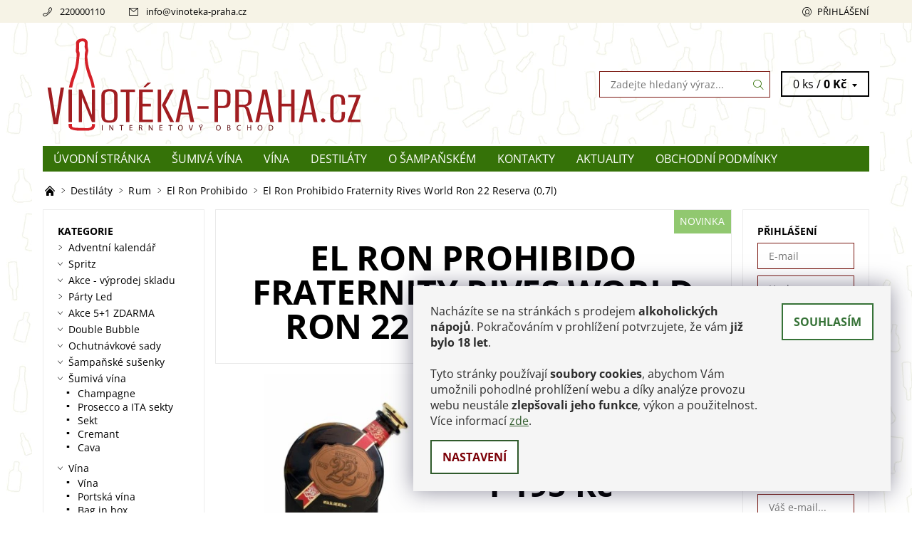

--- FILE ---
content_type: text/html; charset=utf-8
request_url: https://www.vinoteka-praha.cz/el-ron-prohibido/el-ron-prohibido-fraternity-rives-world-ron-22-reserva-0-7l/
body_size: 25835
content:
<!DOCTYPE html>
<html id="css" xml:lang='cs' lang='cs' class="external-fonts-loaded">
    <head>
        <link rel="preconnect" href="https://cdn.myshoptet.com" /><link rel="dns-prefetch" href="https://cdn.myshoptet.com" /><link rel="preload" href="https://cdn.myshoptet.com/prj/dist/master/cms/libs/jquery/jquery-1.11.3.min.js" as="script" />        <script>
dataLayer = [];
dataLayer.push({'shoptet' : {
    "pageId": 2034,
    "pageType": "productDetail",
    "currency": "CZK",
    "currencyInfo": {
        "decimalSeparator": ",",
        "exchangeRate": 1,
        "priceDecimalPlaces": 2,
        "symbol": "K\u010d",
        "symbolLeft": 0,
        "thousandSeparator": " "
    },
    "language": "cs",
    "projectId": 220115,
    "product": {
        "id": 7167,
        "guid": "aa6efd99-40c4-11e9-beb1-002590dad85e",
        "hasVariants": false,
        "codes": [
            {
                "code": 7167
            }
        ],
        "code": "7167",
        "name": "El Ron Prohibido Fraternity Rives World Ron 22 Reserva  (0,7l)",
        "appendix": "",
        "weight": 0,
        "currentCategory": "Destil\u00e1ty | Rum | El Ron Prohibido",
        "currentCategoryGuid": "6ddc860b-40c4-11e9-beb1-002590dad85e",
        "defaultCategory": "Destil\u00e1ty | Rum | El Ron Prohibido",
        "defaultCategoryGuid": "6ddc860b-40c4-11e9-beb1-002590dad85e",
        "currency": "CZK",
        "priceWithVat": 1195
    },
    "stocks": [
        {
            "id": "ext",
            "title": "Sklad",
            "isDeliveryPoint": 0,
            "visibleOnEshop": 1
        }
    ],
    "cartInfo": {
        "id": null,
        "freeShipping": false,
        "freeShippingFrom": 0,
        "leftToFreeGift": {
            "formattedPrice": "0 K\u010d",
            "priceLeft": 0
        },
        "freeGift": false,
        "leftToFreeShipping": {
            "priceLeft": 0,
            "dependOnRegion": 0,
            "formattedPrice": "0 K\u010d"
        },
        "discountCoupon": [],
        "getNoBillingShippingPrice": {
            "withoutVat": 0,
            "vat": 0,
            "withVat": 0
        },
        "cartItems": [],
        "taxMode": "ORDINARY"
    },
    "cart": [],
    "customer": {
        "priceRatio": 1,
        "priceListId": 1,
        "groupId": null,
        "registered": false,
        "mainAccount": false
    }
}});
dataLayer.push({'cookie_consent' : {
    "marketing": "denied",
    "analytics": "denied"
}});
document.addEventListener('DOMContentLoaded', function() {
    shoptet.consent.onAccept(function(agreements) {
        if (agreements.length == 0) {
            return;
        }
        dataLayer.push({
            'cookie_consent' : {
                'marketing' : (agreements.includes(shoptet.config.cookiesConsentOptPersonalisation)
                    ? 'granted' : 'denied'),
                'analytics': (agreements.includes(shoptet.config.cookiesConsentOptAnalytics)
                    ? 'granted' : 'denied')
            },
            'event': 'cookie_consent'
        });
    });
});
</script>

<!-- Google Tag Manager -->
<script>(function(w,d,s,l,i){w[l]=w[l]||[];w[l].push({'gtm.start':
new Date().getTime(),event:'gtm.js'});var f=d.getElementsByTagName(s)[0],
j=d.createElement(s),dl=l!='dataLayer'?'&l='+l:'';j.async=true;j.src=
'https://www.googletagmanager.com/gtm.js?id='+i+dl;f.parentNode.insertBefore(j,f);
})(window,document,'script','dataLayer','GTM-TSZW8BJQ');</script>
<!-- End Google Tag Manager -->


        <meta http-equiv="content-type" content="text/html; charset=utf-8" />
        <title>El Ron Prohibido Fraternity Rives World Ron 22 Reserva  (0,7l) - Vinoteka-Praha.cz</title>

        <meta name="viewport" content="width=device-width, initial-scale=1.0" />
        <meta name="format-detection" content="telephone=no" />

        
            <meta property="og:type" content="website"><meta property="og:site_name" content="vinoteka-praha.cz"><meta property="og:url" content="https://www.vinoteka-praha.cz/el-ron-prohibido/el-ron-prohibido-fraternity-rives-world-ron-22-reserva-0-7l/"><meta property="og:title" content="El Ron Prohibido Fraternity Rives World Ron 22 Reserva  (0,7l) - Vinoteka-Praha.cz"><meta name="author" content="Vinoteka-Praha.cz"><meta name="web_author" content="Shoptet.cz"><meta name="dcterms.rightsHolder" content="www.vinoteka-praha.cz"><meta name="robots" content="index,follow"><meta property="og:image" content="https://cdn.myshoptet.com/usr/www.vinoteka-praha.cz/user/shop/big/7167_ron-reserva-22-07l-40.jpg?66310b09"><meta property="og:description" content="El Ron Prohibido Fraternity Rives World Ron 22 Reserva: Luxusní mexický rum s unikátní chutí. Objevte dokonalost. Kupte nyní!"><meta name="description" content="El Ron Prohibido Fraternity Rives World Ron 22 Reserva: Luxusní mexický rum s unikátní chutí. Objevte dokonalost. Kupte nyní!"><meta name="google-site-verification" content="HkQAwxW1KfVo07pvcJiqqE4UqAwY-MxOCI7YHwFdhzw"><meta property="product:price:amount" content="1195"><meta property="product:price:currency" content="CZK">
        


        
        <noscript>
            <style media="screen">
                #category-filter-hover {
                    display: block !important;
                }
            </style>
        </noscript>
        
    <link href="https://cdn.myshoptet.com/prj/dist/master/cms/templates/frontend_templates/shared/css/font-face/open-sans.css" rel="stylesheet"><link href="https://cdn.myshoptet.com/prj/dist/master/shop/dist/font-shoptet-06.css.e6903393d3bd5aa27e58.css" rel="stylesheet">    <script>
    var oldBrowser = false;
    </script>
    <!--[if lt IE 9]>
        <script src="https://cdnjs.cloudflare.com/ajax/libs/html5shiv/3.7.3/html5shiv.js"></script>
        <script>
            var oldBrowser = '<strong>Upozornění!</strong> Používáte zastaralý prohlížeč, který již není podporován. Prosím <a href="https://www.whatismybrowser.com/" target="_blank" rel="nofollow">aktualizujte svůj prohlížeč</a> a zvyšte své UX.';
        </script>
    <![endif]-->

        <style>:root {--color-primary: #357208;--color-primary-h: 95;--color-primary-s: 87%;--color-primary-l: 24%;--color-primary-hover: #f6f3e6;--color-primary-hover-h: 49;--color-primary-hover-s: 47%;--color-primary-hover-l: 93%;--color-secondary: #d61c27;--color-secondary-h: 356;--color-secondary-s: 77%;--color-secondary-l: 47%;--color-secondary-hover: #7b1811;--color-secondary-hover-h: 4;--color-secondary-hover-s: 76%;--color-secondary-hover-l: 27%;--color-tertiary: #000000;--color-tertiary-h: 0;--color-tertiary-s: 0%;--color-tertiary-l: 0%;--color-tertiary-hover: #000000;--color-tertiary-hover-h: 0;--color-tertiary-hover-s: 0%;--color-tertiary-hover-l: 0%;--color-header-background: #ffffff;--template-font: "Open Sans";--template-headings-font: "Open Sans";--header-background-url: url("https://cdn.myshoptet.com/usr/www.vinoteka-praha.cz/user/header_backgrounds/zahlavi_vp-2.png");--cookies-notice-background: #1A1937;--cookies-notice-color: #F8FAFB;--cookies-notice-button-hover: #f5f5f5;--cookies-notice-link-hover: #27263f;--templates-update-management-preview-mode-content: "Náhled aktualizací šablony je aktivní pro váš prohlížeč."}</style>

        <style>:root {--logo-x-position: 10px;--logo-y-position: 10px;--front-image-x-position: 0px;--front-image-y-position: 0px;}</style>

        <link href="https://cdn.myshoptet.com/prj/dist/master/shop/dist/main-06.css.864c5a6d54b488b8ad20.css" rel="stylesheet" media="screen" />

        <link rel="stylesheet" href="https://cdn.myshoptet.com/prj/dist/master/cms/templates/frontend_templates/_/css/print.css" media="print" />
                            <link rel="shortcut icon" href="/favicon.ico" type="image/x-icon" />
                                    <link rel="canonical" href="https://www.vinoteka-praha.cz/el-ron-prohibido/el-ron-prohibido-fraternity-rives-world-ron-22-reserva-0-7l/" />
        
        
        
        
                
                            <style>
                    /* custom background */
                    #main-wrapper {
                                                                            background-position: left top !important;
                            background-repeat: repeat !important;
                                                                            background-attachment: scroll !important;
                                                                            background-image: url('https://cdn.myshoptet.com/usr/www.vinoteka-praha.cz/user/frontend_backgrounds/lahve_pozadi2_2.jpg') !important;
                                            }
                </style>
                    
                <script>var shoptet = shoptet || {};shoptet.abilities = {"about":{"generation":2,"id":"06"},"config":{"category":{"product":{"image_size":"detail_alt_1"}},"navigation_breakpoint":991,"number_of_active_related_products":2,"product_slider":{"autoplay":false,"autoplay_speed":3000,"loop":true,"navigation":true,"pagination":true,"shadow_size":0}},"elements":{"recapitulation_in_checkout":true},"feature":{"directional_thumbnails":false,"extended_ajax_cart":false,"extended_search_whisperer":false,"fixed_header":false,"images_in_menu":false,"product_slider":false,"simple_ajax_cart":true,"smart_labels":false,"tabs_accordion":false,"tabs_responsive":false,"top_navigation_menu":false,"user_action_fullscreen":false}};shoptet.design = {"template":{"name":"Soul","colorVariant":"06-two"},"layout":{"homepage":"catalog3","subPage":"catalog3","productDetail":"catalog3"},"colorScheme":{"conversionColor":"#d61c27","conversionColorHover":"#7b1811","color1":"#357208","color2":"#f6f3e6","color3":"#000000","color4":"#000000"},"fonts":{"heading":"Open Sans","text":"Open Sans"},"header":{"backgroundImage":"https:\/\/www.vinoteka-praha.czuser\/header_backgrounds\/zahlavi_vp-2.png","image":null,"logo":"https:\/\/www.vinoteka-praha.czuser\/logos\/6_headerkreslici___pla__tno_1.svg","color":"#ffffff"},"background":{"enabled":true,"color":{"enabled":false,"color":"#f6f3e6"},"image":{"url":"https:\/\/www.vinoteka-praha.czuser\/frontend_backgrounds\/lahve_pozadi2_2.jpg","attachment":"scroll","position":"tile"}}};shoptet.config = {};shoptet.events = {};shoptet.runtime = {};shoptet.content = shoptet.content || {};shoptet.updates = {};shoptet.messages = [];shoptet.messages['lightboxImg'] = "Obrázek";shoptet.messages['lightboxOf'] = "z";shoptet.messages['more'] = "Více";shoptet.messages['cancel'] = "Zrušit";shoptet.messages['removedItem'] = "Položka byla odstraněna z košíku.";shoptet.messages['discountCouponWarning'] = "Zapomněli jste uplatnit slevový kupón. Pro pokračování jej uplatněte pomocí tlačítka vedle vstupního pole, nebo jej smažte.";shoptet.messages['charsNeeded'] = "Prosím, použijte minimálně 3 znaky!";shoptet.messages['invalidCompanyId'] = "Neplané IČ, povoleny jsou pouze číslice";shoptet.messages['needHelp'] = "Potřebujete pomoc?";shoptet.messages['showContacts'] = "Zobrazit kontakty";shoptet.messages['hideContacts'] = "Skrýt kontakty";shoptet.messages['ajaxError'] = "Došlo k chybě; obnovte prosím stránku a zkuste to znovu.";shoptet.messages['variantWarning'] = "Zvolte prosím variantu produktu.";shoptet.messages['chooseVariant'] = "Zvolte variantu";shoptet.messages['unavailableVariant'] = "Tato varianta není dostupná a není možné ji objednat.";shoptet.messages['withVat'] = "včetně DPH";shoptet.messages['withoutVat'] = "bez DPH";shoptet.messages['toCart'] = "Do košíku";shoptet.messages['emptyCart'] = "Prázdný košík";shoptet.messages['change'] = "Změnit";shoptet.messages['chosenBranch'] = "Zvolená pobočka";shoptet.messages['validatorRequired'] = "Povinné pole";shoptet.messages['validatorEmail'] = "Prosím vložte platnou e-mailovou adresu";shoptet.messages['validatorUrl'] = "Prosím vložte platnou URL adresu";shoptet.messages['validatorDate'] = "Prosím vložte platné datum";shoptet.messages['validatorNumber'] = "Vložte číslo";shoptet.messages['validatorDigits'] = "Prosím vložte pouze číslice";shoptet.messages['validatorCheckbox'] = "Zadejte prosím všechna povinná pole";shoptet.messages['validatorConsent'] = "Bez souhlasu nelze odeslat.";shoptet.messages['validatorPassword'] = "Hesla se neshodují";shoptet.messages['validatorInvalidPhoneNumber'] = "Vyplňte prosím platné telefonní číslo bez předvolby.";shoptet.messages['validatorInvalidPhoneNumberSuggestedRegion'] = "Neplatné číslo — navržený region: %1";shoptet.messages['validatorInvalidCompanyId'] = "Neplatné IČ, musí být ve tvaru jako %1";shoptet.messages['validatorFullName'] = "Nezapomněli jste příjmení?";shoptet.messages['validatorHouseNumber'] = "Prosím zadejte správné číslo domu";shoptet.messages['validatorZipCode'] = "Zadané PSČ neodpovídá zvolené zemi";shoptet.messages['validatorShortPhoneNumber'] = "Telefonní číslo musí mít min. 8 znaků";shoptet.messages['choose-personal-collection'] = "Prosím vyberte místo doručení u osobního odběru, není zvoleno.";shoptet.messages['choose-external-shipping'] = "Upřesněte prosím vybraný způsob dopravy";shoptet.messages['choose-ceska-posta'] = "Pobočka České Pošty není určena, zvolte prosím některou";shoptet.messages['choose-hupostPostaPont'] = "Pobočka Maďarské pošty není vybrána, zvolte prosím nějakou";shoptet.messages['choose-postSk'] = "Pobočka Slovenské pošty není zvolena, vyberte prosím některou";shoptet.messages['choose-ulozenka'] = "Pobočka Uloženky nebyla zvolena, prosím vyberte některou";shoptet.messages['choose-zasilkovna'] = "Pobočka Zásilkovny nebyla zvolena, prosím vyberte některou";shoptet.messages['choose-ppl-cz'] = "Pobočka PPL ParcelShop nebyla vybrána, vyberte prosím jednu";shoptet.messages['choose-glsCz'] = "Pobočka GLS ParcelShop nebyla zvolena, prosím vyberte některou";shoptet.messages['choose-dpd-cz'] = "Ani jedna z poboček služby DPD Parcel Shop nebyla zvolená, prosím vyberte si jednu z možností.";shoptet.messages['watchdogType'] = "Je zapotřebí vybrat jednu z možností u sledování produktu.";shoptet.messages['watchdog-consent-required'] = "Musíte zaškrtnout všechny povinné souhlasy";shoptet.messages['watchdogEmailEmpty'] = "Prosím vyplňte e-mail";shoptet.messages['privacyPolicy'] = 'Musíte souhlasit s ochranou osobních údajů';shoptet.messages['amountChanged'] = '(množství bylo změněno)';shoptet.messages['unavailableCombination'] = 'Není k dispozici v této kombinaci';shoptet.messages['specifyShippingMethod'] = 'Upřesněte dopravu';shoptet.messages['PIScountryOptionMoreBanks'] = 'Možnost platby z %1 bank';shoptet.messages['PIScountryOptionOneBank'] = 'Možnost platby z 1 banky';shoptet.messages['PIScurrencyInfoCZK'] = 'V měně CZK lze zaplatit pouze prostřednictvím českých bank.';shoptet.messages['PIScurrencyInfoHUF'] = 'V měně HUF lze zaplatit pouze prostřednictvím maďarských bank.';shoptet.messages['validatorVatIdWaiting'] = "Ověřujeme";shoptet.messages['validatorVatIdValid'] = "Ověřeno";shoptet.messages['validatorVatIdInvalid'] = "DIČ se nepodařilo ověřit, i přesto můžete objednávku dokončit";shoptet.messages['validatorVatIdInvalidOrderForbid'] = "Zadané DIČ nelze nyní ověřit, protože služba ověřování je dočasně nedostupná. Zkuste opakovat zadání později, nebo DIČ vymažte s vaši objednávku dokončete v režimu OSS. Případně kontaktujte prodejce.";shoptet.messages['validatorVatIdInvalidOssRegime'] = "Zadané DIČ nemůže být ověřeno, protože služba ověřování je dočasně nedostupná. Vaše objednávka bude dokončena v režimu OSS. Případně kontaktujte prodejce.";shoptet.messages['previous'] = "Předchozí";shoptet.messages['next'] = "Následující";shoptet.messages['close'] = "Zavřít";shoptet.messages['imageWithoutAlt'] = "Tento obrázek nemá popisek";shoptet.messages['newQuantity'] = "Nové množství:";shoptet.messages['currentQuantity'] = "Aktuální množství:";shoptet.messages['quantityRange'] = "Prosím vložte číslo v rozmezí %1 a %2";shoptet.messages['skipped'] = "Přeskočeno";shoptet.messages.validator = {};shoptet.messages.validator.nameRequired = "Zadejte jméno a příjmení.";shoptet.messages.validator.emailRequired = "Zadejte e-mailovou adresu (např. jan.novak@example.com).";shoptet.messages.validator.phoneRequired = "Zadejte telefonní číslo.";shoptet.messages.validator.messageRequired = "Napište komentář.";shoptet.messages.validator.descriptionRequired = shoptet.messages.validator.messageRequired;shoptet.messages.validator.captchaRequired = "Vyplňte bezpečnostní kontrolu.";shoptet.messages.validator.consentsRequired = "Potvrďte svůj souhlas.";shoptet.messages.validator.scoreRequired = "Zadejte počet hvězdiček.";shoptet.messages.validator.passwordRequired = "Zadejte heslo, které bude obsahovat min. 4 znaky.";shoptet.messages.validator.passwordAgainRequired = shoptet.messages.validator.passwordRequired;shoptet.messages.validator.currentPasswordRequired = shoptet.messages.validator.passwordRequired;shoptet.messages.validator.birthdateRequired = "Zadejte datum narození.";shoptet.messages.validator.billFullNameRequired = "Zadejte jméno a příjmení.";shoptet.messages.validator.deliveryFullNameRequired = shoptet.messages.validator.billFullNameRequired;shoptet.messages.validator.billStreetRequired = "Zadejte název ulice.";shoptet.messages.validator.deliveryStreetRequired = shoptet.messages.validator.billStreetRequired;shoptet.messages.validator.billHouseNumberRequired = "Zadejte číslo domu.";shoptet.messages.validator.deliveryHouseNumberRequired = shoptet.messages.validator.billHouseNumberRequired;shoptet.messages.validator.billZipRequired = "Zadejte PSČ.";shoptet.messages.validator.deliveryZipRequired = shoptet.messages.validator.billZipRequired;shoptet.messages.validator.billCityRequired = "Zadejte název města.";shoptet.messages.validator.deliveryCityRequired = shoptet.messages.validator.billCityRequired;shoptet.messages.validator.companyIdRequired = "Zadejte IČ.";shoptet.messages.validator.vatIdRequired = "Zadejte DIČ.";shoptet.messages.validator.billCompanyRequired = "Zadejte název společnosti.";shoptet.messages['loading'] = "Načítám…";shoptet.messages['stillLoading'] = "Stále načítám…";shoptet.messages['loadingFailed'] = "Načtení se nezdařilo. Zkuste to znovu.";shoptet.messages['productsSorted'] = "Produkty seřazeny.";shoptet.messages['formLoadingFailed'] = "Formulář se nepodařilo načíst. Zkuste to prosím znovu.";shoptet.messages.moreInfo = "Více informací";shoptet.config.orderingProcess = {active: false,step: false};shoptet.config.documentsRounding = '3';shoptet.config.documentPriceDecimalPlaces = '0';shoptet.config.thousandSeparator = ' ';shoptet.config.decSeparator = ',';shoptet.config.decPlaces = '2';shoptet.config.decPlacesSystemDefault = '2';shoptet.config.currencySymbol = 'Kč';shoptet.config.currencySymbolLeft = '0';shoptet.config.defaultVatIncluded = 1;shoptet.config.defaultProductMaxAmount = 9999;shoptet.config.inStockAvailabilityId = -1;shoptet.config.defaultProductMaxAmount = 9999;shoptet.config.inStockAvailabilityId = -1;shoptet.config.cartActionUrl = '/action/Cart';shoptet.config.advancedOrderUrl = '/action/Cart/GetExtendedOrder/';shoptet.config.cartContentUrl = '/action/Cart/GetCartContent/';shoptet.config.stockAmountUrl = '/action/ProductStockAmount/';shoptet.config.addToCartUrl = '/action/Cart/addCartItem/';shoptet.config.removeFromCartUrl = '/action/Cart/deleteCartItem/';shoptet.config.updateCartUrl = '/action/Cart/setCartItemAmount/';shoptet.config.addDiscountCouponUrl = '/action/Cart/addDiscountCoupon/';shoptet.config.setSelectedGiftUrl = '/action/Cart/setSelectedGift/';shoptet.config.rateProduct = '/action/ProductDetail/RateProduct/';shoptet.config.customerDataUrl = '/action/OrderingProcess/step2CustomerAjax/';shoptet.config.registerUrl = '/registrace/';shoptet.config.agreementCookieName = 'site-agreement';shoptet.config.cookiesConsentUrl = '/action/CustomerCookieConsent/';shoptet.config.cookiesConsentIsActive = 1;shoptet.config.cookiesConsentOptAnalytics = 'analytics';shoptet.config.cookiesConsentOptPersonalisation = 'personalisation';shoptet.config.cookiesConsentOptNone = 'none';shoptet.config.cookiesConsentRefuseDuration = 7;shoptet.config.cookiesConsentName = 'CookiesConsent';shoptet.config.agreementCookieExpire = 3;shoptet.config.cookiesConsentSettingsUrl = '/cookies-settings/';shoptet.config.fonts = {"google":{"attributes":"400,700,900:latin-ext","families":["Open Sans"],"urls":["https:\/\/cdn.myshoptet.com\/prj\/dist\/master\/cms\/templates\/frontend_templates\/shared\/css\/font-face\/open-sans.css"]},"custom":{"families":["shoptet"],"urls":["https:\/\/cdn.myshoptet.com\/prj\/dist\/master\/shop\/dist\/font-shoptet-06.css.e6903393d3bd5aa27e58.css"]}};shoptet.config.mobileHeaderVersion = '1';shoptet.config.fbCAPIEnabled = true;shoptet.config.fbPixelEnabled = true;shoptet.config.fbCAPIUrl = '/action/FacebookCAPI/';shoptet.content.regexp = /strana-[0-9]+[\/]/g;shoptet.content.colorboxHeader = '<div class="colorbox-html-content">';shoptet.content.colorboxFooter = '</div>';shoptet.customer = {};shoptet.csrf = shoptet.csrf || {};shoptet.csrf.token = 'csrf_z1SzSRCV10025c641207336f';shoptet.csrf.invalidTokenModal = '<div><h2>Přihlaste se prosím znovu</h2><p>Omlouváme se, ale Váš CSRF token pravděpodobně vypršel. Abychom mohli udržet Vaši bezpečnost na co největší úrovni potřebujeme, abyste se znovu přihlásili.</p><p>Děkujeme za pochopení.</p><div><a href="/login/?backTo=%2Fel-ron-prohibido%2Fel-ron-prohibido-fraternity-rives-world-ron-22-reserva-0-7l%2F">Přihlášení</a></div></div> ';shoptet.csrf.formsSelector = 'csrf-enabled';shoptet.csrf.submitListener = true;shoptet.csrf.validateURL = '/action/ValidateCSRFToken/Index/';shoptet.csrf.refreshURL = '/action/RefreshCSRFTokenNew/Index/';shoptet.csrf.enabled = true;shoptet.config.googleAnalytics ||= {};shoptet.config.googleAnalytics.isGa4Enabled = true;shoptet.config.googleAnalytics.route ||= {};shoptet.config.googleAnalytics.route.ua = "UA";shoptet.config.googleAnalytics.route.ga4 = "GA4";shoptet.config.ums_a11y_category_page = true;shoptet.config.discussion_rating_forms = false;shoptet.config.ums_forms_redesign = false;shoptet.config.showPriceWithoutVat = '';shoptet.config.ums_a11y_login = false;</script>
        <script src="https://cdn.myshoptet.com/prj/dist/master/cms/libs/googleDataLayerHelper/dataLayerHelper.js"></script><script src="https://cdn.myshoptet.com/prj/dist/master/cms/libs/jquery/jquery-1.11.3.min.js"></script><script src="https://cdn.myshoptet.com/prj/dist/master/cms/libs/jquery/jquery-migrate-1.4.1.min.js"></script><script src="https://cdn.myshoptet.com/prj/dist/master/cms/libs/jquery/jquery-ui-1.8.24.min.js"></script>
    <script src="https://cdn.myshoptet.com/prj/dist/master/shop/dist/main-06.js.8c5f4d13342fcf9a0c71.js"></script>
<script src="https://cdn.myshoptet.com/prj/dist/master/shop/dist/shared-2g.js.aa13ef3ecca51cd89ec5.js"></script><script src="https://cdn.myshoptet.com/prj/dist/master/cms/libs/jqueryui/i18n/datepicker-cs.js"></script><script>if (window.self !== window.top) {const script = document.createElement('script');script.type = 'module';script.src = "https://cdn.myshoptet.com/prj/dist/master/shop/dist/editorPreview.js.e7168e827271d1c16a1d.js";document.body.appendChild(script);}</script>        <script>
            jQuery.extend(jQuery.cybergenicsFormValidator.messages, {
                required: "Povinné pole",
                email: "Prosím vložte platnou e-mailovou adresu",
                url: "Prosím vložte platnou URL adresu",
                date: "Prosím vložte platné datum",
                number: "Vložte číslo",
                digits: "Prosím vložte pouze číslice",
                checkbox: "Zadejte prosím všechna povinná pole",
                validatorConsent: "Bez souhlasu nelze odeslat.",
                password: "Hesla se neshodují",
                invalidPhoneNumber: "Vyplňte prosím platné telefonní číslo bez předvolby.",
                invalidCompanyId: 'Nevalidní IČ, musí mít přesně 8 čísel (před kratší IČ lze dát nuly)',
                fullName: "Nezapomněli jste příjmení?",
                zipCode: "Zadané PSČ neodpovídá zvolené zemi",
                houseNumber: "Prosím zadejte správné číslo domu",
                shortPhoneNumber: "Telefonní číslo musí mít min. 8 znaků",
                privacyPolicy: "Musíte souhlasit s ochranou osobních údajů"
            });
        </script>
                                    
                
        
        <!-- User include -->
                <!-- api 473(125) html code header -->

                <style>
                    #order-billing-methods .radio-wrapper[data-guid="54e017cd-9b1e-11ed-a84f-002590dc5efc"]:not(.cggooglepay), #order-billing-methods .radio-wrapper[data-guid="54ef1d13-9b1e-11ed-a84f-002590dc5efc"]:not(.cggooglepay), #order-billing-methods .radio-wrapper[data-guid="af421137-66d9-11eb-933a-002590dad85e"]:not(.cgapplepay) {
                        display: none;
                    }
                </style>
                <script type="text/javascript">
                    document.addEventListener('DOMContentLoaded', function() {
                        if (getShoptetDataLayer('pageType') === 'billingAndShipping') {
                            
                try {
                    if (window.ApplePaySession && window.ApplePaySession.canMakePayments()) {
                        
                        if (document.querySelector('#order-billing-methods .radio-wrapper[data-guid="af421137-66d9-11eb-933a-002590dad85e"]')) {
                            document.querySelector('#order-billing-methods .radio-wrapper[data-guid="af421137-66d9-11eb-933a-002590dad85e"]').classList.add('cgapplepay');
                        }
                        
                    }
                } catch (err) {} 
            
                            
                const cgBaseCardPaymentMethod = {
                        type: 'CARD',
                        parameters: {
                            allowedAuthMethods: ["PAN_ONLY", "CRYPTOGRAM_3DS"],
                            allowedCardNetworks: [/*"AMEX", "DISCOVER", "INTERAC", "JCB",*/ "MASTERCARD", "VISA"]
                        }
                };
                
                function cgLoadScript(src, callback)
                {
                    var s,
                        r,
                        t;
                    r = false;
                    s = document.createElement('script');
                    s.type = 'text/javascript';
                    s.src = src;
                    s.onload = s.onreadystatechange = function() {
                        if ( !r && (!this.readyState || this.readyState == 'complete') )
                        {
                            r = true;
                            callback();
                        }
                    };
                    t = document.getElementsByTagName('script')[0];
                    t.parentNode.insertBefore(s, t);
                } 
                
                function cgGetGoogleIsReadyToPayRequest() {
                    return Object.assign(
                        {},
                        {
                            apiVersion: 2,
                            apiVersionMinor: 0
                        },
                        {
                            allowedPaymentMethods: [cgBaseCardPaymentMethod]
                        }
                    );
                }

                function onCgGooglePayLoaded() {
                    let paymentsClient = new google.payments.api.PaymentsClient({environment: 'PRODUCTION'});
                    paymentsClient.isReadyToPay(cgGetGoogleIsReadyToPayRequest()).then(function(response) {
                        if (response.result) {
                            
                        if (document.querySelector('#order-billing-methods .radio-wrapper[data-guid="54e017cd-9b1e-11ed-a84f-002590dc5efc"]')) {
                            document.querySelector('#order-billing-methods .radio-wrapper[data-guid="54e017cd-9b1e-11ed-a84f-002590dc5efc"]').classList.add('cggooglepay');
                        }
                        

                        if (document.querySelector('#order-billing-methods .radio-wrapper[data-guid="54ef1d13-9b1e-11ed-a84f-002590dc5efc"]')) {
                            document.querySelector('#order-billing-methods .radio-wrapper[data-guid="54ef1d13-9b1e-11ed-a84f-002590dc5efc"]').classList.add('cggooglepay');
                        }
                        	 	 	 	 	 
                        }
                    })
                    .catch(function(err) {});
                }
                
                cgLoadScript('https://pay.google.com/gp/p/js/pay.js', onCgGooglePayLoaded);
            
                        }
                    });
                </script> 
                
<!-- service 1526(1137) html code header -->
<style>
.adulto-cz {
    padding-top: 15px;
    padding-bottom: 15px;
}
</style>
<!-- project html code header -->
<style type="text/css">
#manufacturer-filter { display: none !important;}
#stock-filter { visibility: hidden ;}

/* Diskuze */
#tr-links { display: none; }
#discussionTab  { display: none; }
.latest-contribution-wrapper { display: none; }

/* Doprava zdarma příznak */
.pr-list-flag-freeshipping {display: none; }

/* Upozornění pro nové zákazníky transparent */
.site-agreement-wrapper { background: rgba(0,0,0,0.65);}

/* tip příznak */
.pr-list-flag-tip {background-color: ;}

/* filtry #category-filter-hover-content .param-filter-single {display: inline !important;} */

/* cookies pop up*/
.siteCookies__form {
}

.siteCookies__text {
	color: #2D2D2D;
}

.siteCookies__link {
  border-radius: 0px;
  color: #7c0108;
  background-color: #FFFFFF;
  border: 2px solid #305B2C;
}

.siteCookies__link:hover {
  border-radius: 0px;
  color: #FFFFFF;
  border: 2px solid #305B2C;
  background-color: #305B2C;
}

.siteCookies__button {
  border-radius: 0px;
  color: #377338;
  background-color: #FFFFFF;
  border: 2px solid #377338;
}

.siteCookies__button:hover {
  border-radius: 0px;
  background-color: #377338;
  border: 2px solid #377338;
  opacity: 1;
}

.siteCookies--left .siteCookies__form, .siteCookies--right .siteCookies__form {
	border-radius: 0px;
}

:root {
		--cookies-notice-background: #f5f5f5;
    --cookies-notice-color: #305B2C;
    --cookies-notice-button-hover: #305B2C;
    --cookies-notice-link-hover: #305B2C;
}

</style>


<meta name="facebook-domain-verification" content="yfnp8zcacrj4ji17j6vubt9c2dov5k" />
<meta name="google-site-verification" content="iFtT-rDC_EN1b8VnREWHJSVLnfBDVrgWDNgQILC99Lc" />

        <!-- /User include -->
                                <!-- Global site tag (gtag.js) - Google Analytics -->
    <script async src="https://www.googletagmanager.com/gtag/js?id=G-D5S0CHJNRT"></script>
    <script>
        
        window.dataLayer = window.dataLayer || [];
        function gtag(){dataLayer.push(arguments);}
        

                    console.debug('default consent data');

            gtag('consent', 'default', {"ad_storage":"denied","analytics_storage":"denied","ad_user_data":"denied","ad_personalization":"denied","wait_for_update":500});
            dataLayer.push({
                'event': 'default_consent'
            });
        
        gtag('js', new Date());

        
                gtag('config', 'G-D5S0CHJNRT', {"groups":"GA4","send_page_view":false,"content_group":"productDetail","currency":"CZK","page_language":"cs"});
        
                gtag('config', 'AW-11139016601', {"allow_enhanced_conversions":true});
        
        
        
        
        
                    gtag('event', 'page_view', {"send_to":"GA4","page_language":"cs","content_group":"productDetail","currency":"CZK"});
        
                gtag('set', 'currency', 'CZK');

        gtag('event', 'view_item', {
            "send_to": "UA",
            "items": [
                {
                    "id": "7167",
                    "name": "El Ron Prohibido Fraternity Rives World Ron 22 Reserva  (0,7l)",
                    "category": "Destil\u00e1ty \/ Rum \/ El Ron Prohibido",
                                                            "price": 987.6
                }
            ]
        });
        
        
        
        
        
                    gtag('event', 'view_item', {"send_to":"GA4","page_language":"cs","content_group":"productDetail","value":987.60000000000002,"currency":"CZK","items":[{"item_id":"7167","item_name":"El Ron Prohibido Fraternity Rives World Ron 22 Reserva  (0,7l)","item_category":"Destil\u00e1ty","item_category2":"Rum","item_category3":"El Ron Prohibido","price":987.60000000000002,"quantity":1,"index":0}]});
        
        
        
        
        
        
        
        document.addEventListener('DOMContentLoaded', function() {
            if (typeof shoptet.tracking !== 'undefined') {
                for (var id in shoptet.tracking.bannersList) {
                    gtag('event', 'view_promotion', {
                        "send_to": "UA",
                        "promotions": [
                            {
                                "id": shoptet.tracking.bannersList[id].id,
                                "name": shoptet.tracking.bannersList[id].name,
                                "position": shoptet.tracking.bannersList[id].position
                            }
                        ]
                    });
                }
            }

            shoptet.consent.onAccept(function(agreements) {
                if (agreements.length !== 0) {
                    console.debug('gtag consent accept');
                    var gtagConsentPayload =  {
                        'ad_storage': agreements.includes(shoptet.config.cookiesConsentOptPersonalisation)
                            ? 'granted' : 'denied',
                        'analytics_storage': agreements.includes(shoptet.config.cookiesConsentOptAnalytics)
                            ? 'granted' : 'denied',
                                                                                                'ad_user_data': agreements.includes(shoptet.config.cookiesConsentOptPersonalisation)
                            ? 'granted' : 'denied',
                        'ad_personalization': agreements.includes(shoptet.config.cookiesConsentOptPersonalisation)
                            ? 'granted' : 'denied',
                        };
                    console.debug('update consent data', gtagConsentPayload);
                    gtag('consent', 'update', gtagConsentPayload);
                    dataLayer.push(
                        { 'event': 'update_consent' }
                    );
                }
            });
        });
    </script>

                <!-- Facebook Pixel Code -->
<script type="text/plain" data-cookiecategory="analytics">
!function(f,b,e,v,n,t,s){if(f.fbq)return;n=f.fbq=function(){n.callMethod?
            n.callMethod.apply(n,arguments):n.queue.push(arguments)};if(!f._fbq)f._fbq=n;
            n.push=n;n.loaded=!0;n.version='2.0';n.queue=[];t=b.createElement(e);t.async=!0;
            t.src=v;s=b.getElementsByTagName(e)[0];s.parentNode.insertBefore(t,s)}(window,
            document,'script','//connect.facebook.net/en_US/fbevents.js');
$(document).ready(function(){
fbq('set', 'autoConfig', 'false', '1017969566001183')
fbq("init", "1017969566001183", {}, { agent:"plshoptet" });
fbq("track", "PageView",{}, {"eventID":"4388b9c5dc20d95fb9fc8c433b1450f0"});
window.dataLayer = window.dataLayer || [];
dataLayer.push({"fbpixel": "loaded","event": "fbloaded"});
fbq("track", "ViewContent", {"content_category":"Destil\u00e1ty \/ Rum \/ El Ron Prohibido","content_type":"product","content_name":"El Ron Prohibido Fraternity Rives World Ron 22 Reserva  (0,7l)","content_ids":["7167"],"value":"1195","currency":"CZK","base_id":7167,"category_path":["Destil\u00e1ty","Rum","El Ron Prohibido"]}, {"eventID":"4388b9c5dc20d95fb9fc8c433b1450f0"});
});
</script>
<noscript>
<img height="1" width="1" style="display:none" src="https://www.facebook.com/tr?id=1017969566001183&ev=PageView&noscript=1"/>
</noscript>
<!-- End Facebook Pixel Code -->

                                <script>
    (function(t, r, a, c, k, i, n, g) { t['ROIDataObject'] = k;
    t[k]=t[k]||function(){ (t[k].q=t[k].q||[]).push(arguments) },t[k].c=i;n=r.createElement(a),
    g=r.getElementsByTagName(a)[0];n.async=1;n.src=c;g.parentNode.insertBefore(n,g)
    })(window, document, 'script', '//www.heureka.cz/ocm/sdk.js?source=shoptet&version=2&page=product_detail', 'heureka', 'cz');

    heureka('set_user_consent', 0);
</script>
                    </head>
    <body class="desktop id-2034 in-el-ron-prohibido template-06 type-product type-detail page-detail ajax-add-to-cart">
        <div id="fb-root"></div>
        <script>
            window.fbAsyncInit = function() {
                FB.init({
//                    appId            : 'your-app-id',
                    autoLogAppEvents : true,
                    xfbml            : true,
                    version          : 'v19.0'
                });
            };
        </script>
        <script async defer crossorigin="anonymous" src="https://connect.facebook.net/cs_CZ/sdk.js"></script>
<!-- Google Tag Manager (noscript) -->
<noscript><iframe src="https://www.googletagmanager.com/ns.html?id=GTM-TSZW8BJQ"
height="0" width="0" style="display:none;visibility:hidden"></iframe></noscript>
<!-- End Google Tag Manager (noscript) -->

<div id="main-wrapper"><div id="main-wrapper-in"><header id="header"><div class="header-info-wrap">
    <div class="row">
                                    
                <ul class="header-contacts list-inline large-6 medium-6 small-12 columns">
                                                                                                            <li class="header-phone menu-element-link icon-phone-before">
                            <a href="tel:220000110" title="Telefon">220000110</a>
                        </li>
                                                                <li class="header-email menu-element-link icon-mail-before">
                                                            <a href="mailto:info&#64;vinoteka-praha.cz">info<!---->&#64;<!---->vinoteka-praha.cz</a>
                                                    </li>
                                    </ul><ul class="currency-switcher large-6 medium-6 small-6 columns text-right list-inline currency-switcher--languages">
            
                                                            
            
                                <li id="top-links">
                                             <ul class="responsive-mobile-hidden box-account-links list-inline"><li class="menu-element-link icon-login-before"><a class="icon-account-login" href="/login/?backTo=%2Fel-ron-prohibido%2Fel-ron-prohibido-fraternity-rives-world-ron-22-reserva-0-7l%2F" title="Přihlášení" data-testid="signin" rel="nofollow">Přihlášení</a></li></ul>
                </li>
            
        </ul>
    </div>
</div>

<div class="row">
    <div class="columns">
        <div class="header-in-wrap valign-middle-block large-12 medium-12 small-12">
            
                                                <div class="large-6 medium-6 small-12 columns">
                                                             <a href="/" id="logo" class="clearfix" title="Vinoteka-Praha.cz" data-testid="linkWebsiteLogo"><img src="https://cdn.myshoptet.com/usr/www.vinoteka-praha.cz/user/logos/6_headerkreslici___pla__tno_1.svg" alt="Vinoteka-Praha.cz" /></a>
                </div><ul class="header-in large-6 medium-6 small-12 columns text-right list-inline valign-top-inline">
                
                                        <li class="header-seachform-wrap" itemscope itemtype="https://schema.org/WebSite">
                        <meta itemprop="headline" content="El Ron Prohibido"/>
<meta itemprop="url" content="https://www.vinoteka-praha.cz"/>
        <meta itemprop="text" content="El Ron Prohibido Fraternity Rives World Ron 22 Reserva: Luxusní mexický rum s unikátní chutí. Objevte dokonalost. Kupte nyní!"/>

                        <form class="search-whisperer-wrap search-whisperer-wrap-v1" action="/action/ProductSearch/prepareString/" method="post" itemprop="potentialAction" itemscope itemtype="https://schema.org/SearchAction" data-testid="searchForm">
                            <fieldset>
                                <meta itemprop="target" content="https://www.vinoteka-praha.cz/vyhledavani/?string={string}"/>
                                <input type="hidden" name="language" value="cs" />
                                <input type="search" name="string" itemprop="query-input" class="query-input s-word" placeholder="Zadejte hledaný výraz..." autocomplete="off" data-testid="searchInput" /><button type="submit" class="search-submit icon-magnifier-after" value="Hledat" data-testid="searchBtn"></button>
                                <div class="search-whisperer-container-js"></div>
                                <div class="search-notice large-12 medium-12 small-12" data-testid="searchMsg">Prosím, použijte minimálně 3 znaky!</div>
                            </fieldset>
                        </form>
                    </li><li class="header-cart-wrap icon-filled-arrow-down-after menu-element-wrap place-cart-here"><div id="header-cart-wrapper" class="header-cart-wrapper menu-element-wrap">
    <a href="/kosik/" id="header-cart" class="header-cart" data-testid="headerCart" rel="nofollow">
        
        
    <span class="responsive-mobile-visible responsive-all-hidden header-cart-pieces" data-testid="headerCartCount">0 ks / </span>

        <strong class="header-cart-price" data-testid="headerCartPrice">
            0 Kč
        </strong>
    </a>

    <div id="cart-recapitulation" class="cart-recapitulation menu-element-submenu align-right hover-hidden" data-testid="popupCartWidget">
                    <div class="cart-reca-single darken tac" data-testid="cartTitle">
                Váš nákupní košík je prázdný            </div>
            </div>
</div>
</li>
                
            </ul>
            <a href="/login/?backTo=%2Fel-ron-prohibido%2Fel-ron-prohibido-fraternity-rives-world-ron-22-reserva-0-7l%2F" class="mobile-login visible-for-small-only icon-login-before" title="Přihlášení" data-testid="signin" rel="nofollow"></a>
        </div>
        
                             <nav id="menu" class="navigation-wrap clearfix"><ul class="navigation list-inline valign-top-inline left"><li class="first-line"><a href="/" id="a-home" class="menu-element-link" data-testid="headerMenuItem">Úvodní stránka</a></li><li class="menu-item-742 valign-top-inline menu-element-wrap">    <span class="icon-arrow-right-before mobile-menu-element-link"></span>
<a href="/sumiva-vina/" class="menu-element-link" data-testid="headerMenuItem">
    Šumivá vína
</a>
                <ul class="menu-element-submenu align-left hover-hidden">
                            <li class="menu-item-694">
                    <a href="/champagne/" class="icon-arrow-right-before" data-image="https://cdn.myshoptet.com/usr/www.vinoteka-praha.cz/user/categories/thumb/brut_2.jpg">Champagne</a>
                </li>
                            <li class="menu-item-697">
                    <a href="/prosecco-a-ita-sekty/" class="icon-arrow-right-before" data-image="https://cdn.myshoptet.com/usr/www.vinoteka-praha.cz/user/categories/thumb/prestige_docg.jpg">Prosecco a ITA sekty</a>
                </li>
                            <li class="menu-item-706">
                    <a href="/sekt/" class="icon-arrow-right-before" data-image="https://cdn.myshoptet.com/usr/www.vinoteka-praha.cz/user/categories/thumb/prestige_box.jpg">Sekt</a>
                </li>
                            <li class="menu-item-703">
                    <a href="/cremant/" class="icon-arrow-right-before" data-image="https://cdn.myshoptet.com/usr/www.vinoteka-praha.cz/user/categories/thumb/calvet_cremant_brut_rose.jpg">Cremant</a>
                </li>
                            <li class="menu-item-700">
                    <a href="/cava/" class="icon-arrow-right-before" data-image="https://cdn.myshoptet.com/usr/www.vinoteka-praha.cz/user/categories/thumb/cordon_negro_brut.jpg">Cava</a>
                </li>
                    </ul>
    </li><li class="menu-item-2468 valign-top-inline menu-element-wrap">    <span class="icon-arrow-right-before mobile-menu-element-link"></span>
<a href="/vino/" class="menu-element-link" data-testid="headerMenuItem">
    Vína
</a>
                <ul class="menu-element-submenu align-left hover-hidden">
                            <li class="menu-item-2471">
                    <a href="/vino-3/" class="icon-arrow-right-before">Vína</a>
                </li>
                            <li class="menu-item-2474">
                    <a href="/portske-vino/" class="icon-arrow-right-before">Portská vína</a>
                </li>
                            <li class="menu-item-2477">
                    <a href="/bag-in-box-5-litru/" class="icon-arrow-right-before">Bag in box</a>
                </li>
                    </ul>
    </li><li class="menu-item-736 valign-top-inline menu-element-wrap">    <span class="icon-arrow-right-before mobile-menu-element-link"></span>
<a href="/destilaty/" class="menu-element-link" data-testid="headerMenuItem">
    Destiláty
</a>
                <ul class="menu-element-submenu align-left hover-hidden">
                            <li class="menu-item-1567">
                    <a href="/armagnac/" class="icon-arrow-right-before">Armagnac</a>
                </li>
                            <li class="menu-item-757">
                    <a href="/brandy/" class="icon-arrow-right-before">Brandy</a>
                </li>
                            <li class="menu-item-709">
                    <a href="/cognac/" class="icon-arrow-right-before">Cognac</a>
                </li>
                            <li class="menu-item-718">
                    <a href="/gin/" class="icon-arrow-right-before" data-image="https://cdn.myshoptet.com/usr/www.vinoteka-praha.cz/user/categories/thumb/hendricks_07l.jpg">Gin</a>
                </li>
                            <li class="menu-item-1923">
                    <a href="/grappa/" class="icon-arrow-right-before">Grappa</a>
                </li>
                            <li class="menu-item-760">
                    <a href="/likery/" class="icon-arrow-right-before">Likéry</a>
                </li>
                            <li class="menu-item-763">
                    <a href="/ovocne-palenky/" class="icon-arrow-right-before">Ovocné Pálenky</a>
                </li>
                            <li class="menu-item-4405">
                    <a href="/pastis/" class="icon-arrow-right-before">Pastis</a>
                </li>
                            <li class="menu-item-712">
                    <a href="/rum/" class="icon-arrow-right-before">Rum</a>
                </li>
                            <li class="menu-item-4430">
                    <a href="/sherry/" class="icon-arrow-right-before">Sherry</a>
                </li>
                            <li class="menu-item-1764">
                    <a href="/tequila/" class="icon-arrow-right-before" data-image="https://cdn.myshoptet.com/usr/www.vinoteka-praha.cz/user/categories/thumb/reposado_big.jpg">Tequila</a>
                </li>
                            <li class="menu-item-721">
                    <a href="/vodka/" class="icon-arrow-right-before" data-image="https://cdn.myshoptet.com/usr/www.vinoteka-praha.cz/user/categories/thumb/noble.jpg">Vodka</a>
                </li>
                            <li class="menu-item-715">
                    <a href="/whisky/" class="icon-arrow-right-before" data-image="https://cdn.myshoptet.com/usr/www.vinoteka-praha.cz/user/categories/thumb/10yo.jpg">Whisky</a>
                </li>
                    </ul>
    </li><li class="menu-item-2633"><a href="/o-sampanskem/" class="menu-element-link" data-testid="headerMenuItem">
    O Šampaňském
</a>
</li><li class="menu-item-29"><a href="/kontakty/" class="menu-element-link" data-testid="headerMenuItem">
    Kontakty
</a>
</li><li class="menu-item-2447"><a href="/aktuality/" class="menu-element-link" data-testid="headerMenuItem">
    Aktuality
</a>
</li><li class="menu-item-39"><a href="/obchodni-podminky/" class="menu-element-link" data-testid="headerMenuItem">
    Obchodní podmínky
</a>
</li><li class="menu-item-3690"><a href="/reklamace/" class="menu-element-link" data-testid="headerMenuItem">
    Reklamace
</a>
</li></ul><div id="menu-helper-wrapper" class="menu-helper-wrap menu-element-wrap right"><div id="menu-helper" class="menu-helper" data-testid="hamburgerMenu"><span class="menu-helper-line line-1"></span><span class="menu-helper-line line-2"></span><span class="menu-helper-line line-3"></span></div><ul id="menu-helper-box" class="menu-element-submenu align-right hidden-js hover-hidden"></ul></div></nav>
        
        <script>
            $(document).ready(function() {
                checkSearchForm($('.search-whisperer-wrap'), "Prosím, použijte minimálně 3 znaky!");
            });
            var userOptions = {
                carousel : {
                    stepTimer : 9000,
                    fadeTimer : 900
                }
            };
        </script>
        
    </div>
</div>
</header><div id="main" class="row"><div id="main-in" class="large-12 medium-12 small-12 columns"><div id="main-in-in"><div id="content">    <p id="navigation" class="bread-navigation" itemscope itemtype="https://schema.org/BreadcrumbList">
                                                                                                        <span id="navigation-first" class="icon-arrow-right-after" data-basetitle="Vinoteka-Praha.cz" itemprop="itemListElement" itemscope itemtype="https://schema.org/ListItem">
                    <a href="/" title="Vítejte v našem obchodě" class="bread-navigation-home-icon" itemprop="item">
                        <span class="icon-home-before"></span><meta itemprop="name" content="Domů" />                    </a>
                    <meta itemprop="position" content="1" />
                </span>
                                                        <span id="navigation-1" class="icon-arrow-right-after" itemprop="itemListElement" itemscope itemtype="https://schema.org/ListItem">
                        <a href="/destilaty/" title="Destiláty" itemprop="item"><span itemprop="name">Destiláty</span></a>
                        <meta itemprop="position" content="2" />
                    </span>
                                                        <span id="navigation-2" class="icon-arrow-right-after" itemprop="itemListElement" itemscope itemtype="https://schema.org/ListItem">
                        <a href="/rum/" title="Rum" itemprop="item"><span itemprop="name">Rum</span></a>
                        <meta itemprop="position" content="3" />
                    </span>
                                                        <span id="navigation-3" class="icon-arrow-right-after" itemprop="itemListElement" itemscope itemtype="https://schema.org/ListItem">
                        <a href="/el-ron-prohibido/" title="El Ron Prohibido" itemprop="item"><span itemprop="name">El Ron Prohibido</span></a>
                        <meta itemprop="position" content="4" />
                    </span>
                                                                            <span id="navigation-4" itemprop="itemListElement" itemscope itemtype="https://schema.org/ListItem">
                        <meta itemprop="item" content="https://www.vinoteka-praha.cz/el-ron-prohibido/el-ron-prohibido-fraternity-rives-world-ron-22-reserva-0-7l/" />
                        <meta itemprop="position" content="5" />
                        <span itemprop="name" data-title="El Ron Prohibido Fraternity Rives World Ron 22 Reserva  (0,7l)">El Ron Prohibido Fraternity Rives World Ron 22 Reserva  (0,7l)</span>
                    </span>
                            </p>
<div class="large-10 medium-12 small-12 left"><main id="content-in" class="large-9 medium-9 small-12 right">




<div itemscope itemtype="https://schema.org/Product" class="p-detail-inner">
    <meta itemprop="url" content="https://www.vinoteka-praha.cz/el-ron-prohibido/el-ron-prohibido-fraternity-rives-world-ron-22-reserva-0-7l/" />
    <meta itemprop="image" content="https://cdn.myshoptet.com/usr/www.vinoteka-praha.cz/user/shop/big/7167_ron-reserva-22-07l-40.jpg?66310b09" />
            <meta itemprop="description" content="El Ron Prohibido Fraternity Rives World Ron 22 Reserva – prémiový mexický rum zrající systémem solera v 22 dubových sudech. Vyroben z cukrové třtiny z Veracruz. Objevte výjimečnou chuť. Kupte nyní!" />
                                <meta itemprop="gtin13" content="7501033200243" />            
    
                    
                                        
    <div id="product-detail-h1" class="product-detail-name-wrap" data-testid="textProductName">

                                                <div class="product-detail-flag-icons clearfix">                                    
                        
                        <span class="pr-list-flag pr-list-flag-new">
                                                            Novinka                                                    </span>
                    
                
                                                    
            </div>
                    
        <h1 class="product-detail-name" itemprop="name">El Ron Prohibido Fraternity Rives World Ron 22 Reserva  (0,7l)</h1>

        <div class="product-detail-name-info table-cell-grid">
            <div>
                            </div>
                        <div class="text-right">
                            </div>
        </div>
    </div>

    <form action="/action/Cart/addCartItem/" method="post" class="p-action csrf-enabled" id="product-detail-form" data-testid="formProduct">
        <fieldset>
                        <meta itemprop="category" content="Úvodní stránka &gt; Destiláty &gt; Rum &gt; El Ron Prohibido &gt; El Ron Prohibido Fraternity Rives World Ron 22 Reserva  (0,7l)" />
            <input type="hidden" name="productId" value="7167" />
                            <input type="hidden" name="priceId" value="7296" />
                        <input type="hidden" name="language" value="cs" />

            <table id="t-product-detail" data-testid="gridProductItem">
                <tbody>
                    <tr>
                        <td id="td-product-images" class="large-6 medium-6 small-12 left breaking-table">

                            
    <div id="product-images">
        
                                                                
        <div class="zoom-small-image large-12 medium-12 small-12 right">
            
                        <div style="top: 0px; position: relative;" id="wrap" class="">
                                    <a href="https://cdn.myshoptet.com/usr/www.vinoteka-praha.cz/user/shop/big/7167_ron-reserva-22-07l-40.jpg?66310b09" id="gallery-image" data-gallery="lightbox[gallery]" data-testid="mainImage">
                
                                        <img src="https://cdn.myshoptet.com/usr/www.vinoteka-praha.cz/user/shop/detail/7167_ron-reserva-22-07l-40.jpg?66310b09" alt="ron reserva 22 07l 40" class="large-12 medium-12 small-12 left" />

                                    </a>
                            </div>
                    </div>

                                                    
        
    </div>

                        </td>
                        <td id="td-product-detail" class="vat large-6 medium-6 left breaking-table">
                            
                                                            <div id="short-description" class="product-detail-short-descr" data-testid="productCardShortDescr">
                                    El Ron Prohibido Fraternity Rives World Ron 22 Reserva – prémiový mexický rum zrající systémem solera v 22 dubových sudech. Vyroben z cukrové třtiny z Veracruz. Objevte výjimečnou chuť. Kupte nyní!
                                </div>
                                                        
    <div id="product-detail" class="product-detail-main-info">
        <ul class="list-inline valign-middle-inline"><li class="large-7 medium-7 small-7"><div class="pr-list-prices-wrap large-12 medium-12 small-12"><br /></div></li><li class="large-5 medium-5 small-5 product-detail-availability"><span class="pr-list-flag valign-middle-inline" style="background-color:#009901" data-testid="labelAvailability"><span class="show-tooltip acronym" title="Zboží je skladem v našem centrálním skladu.">Na skladě</span></span>                                    </li></ul>
                            <div class="price-final product-detail-final-price-wrap">
                <strong class="product-detail-final-price" data-testid="productCardPrice">
                    <meta itemprop="productID" content="7167" /><meta itemprop="identifier" content="aa6efd99-40c4-11e9-beb1-002590dad85e" /><meta itemprop="sku" content="7167" /><span itemprop="offers" itemscope itemtype="https://schema.org/Offer"><link itemprop="availability" href="https://schema.org/InStock" /><meta itemprop="url" content="https://www.vinoteka-praha.cz/el-ron-prohibido/el-ron-prohibido-fraternity-rives-world-ron-22-reserva-0-7l/" />            
    <meta itemprop="price" content="1195.00" />
    <meta itemprop="priceCurrency" content="CZK" />
    
    <link itemprop="itemCondition" href="https://schema.org/NewCondition" />

</span>                                    1 195 Kč
        

                    </strong>
            </div>

            <div class="cofidis-wrap">
                
            </div>
        
        
        
        
                            <div class="product-detail-cart add-to-cart clearfix">
                                        
                                                    <div class="pr-detail-cart-wrap product-pcs-wrap large-12 medium-12 small-12" data-testid="divAddToCart">
                                <ul class="large-5 medium-5 small-5 left list-inline valign-middle-inline offset-right-columns field-pieces-wrap">
                                    <li class="pr-detail-pcs-trigger large-3 medium-3 small-3">
                                        <a href="#" class="remove-pcs" title="Snížit množství" data-testid="decrease">-</a>
                                    </li><li class="large-6 medium-6 small-6 relative">
                                        <span class="show-tooltip add-pcs-tooltip js-add-pcs-tooltip" title="Není možné zakoupit více než 9999 ks." data-testid="tooltip"></span>
<span class="show-tooltip remove-pcs-tooltip js-remove-pcs-tooltip" title="Minimální množství, které lze zakoupit, je 1 ks." data-testid="tooltip"></span>

<input type="number" name="amount" value="1" data-decimals="0" data-min="1" data-max="9999" step="1" min="1" max="9999" class="amount pcs pr-detail-pcs product-pcs-input small-12" autocomplete="off" data-testid="cartAmount" />
                                    </li><li class="pr-detail-pcs-trigger large-3 medium-3 small-3">
                                        <a href="#" class="add-pcs" title="Zvýšit množství" data-testid="increase">+</a>
                                    </li>
                                </ul>
                                <input type="submit" value="Do košíku" id="addToCartButton" class="add-to-cart-button pr-detail-cart button button-success large-7 medium-7 small-7" data-testid="buttonAddToCart" />
                            </div>
                                            
                </div>
                    
    </div>
    


                            
    <h2 class="print-visible">Parametry</h2>
    <table id="product-detail-info" class="pr-list-parametes">
        <tbody>
            
                            
                        <tr>
                <td class="pr-detail-parameter-name">
                    Kategorie:
                </td>
                <td class="pr-detail-parameter-value">
                    <a href="/el-ron-prohibido/" title="El Ron Prohibido">El Ron Prohibido</a>                </td>
            </tr>
                                                                                                                                                <tr>
                            <td class="pr-detail-parameter-name">
                                                                    Velikost lahve:
                                                            </td>
                            <td class="pr-detail-parameter-value">
                                                                                                            <a href='/el-ron-prohibido/?pv40=460'>0,7l</a>                                                                                                </td>
                        </tr>
                                            <tr>
                            <td class="pr-detail-parameter-name">
                                                                    Země původu:
                                                            </td>
                            <td class="pr-detail-parameter-value">
                                                                                                            <a href='/destilaty/?pv19=699'>Mexiko</a>                                                                                                </td>
                        </tr>
                                            <tr>
                            <td class="pr-detail-parameter-name">
                                                                    Barva / Typ:
                                                            </td>
                            <td class="pr-detail-parameter-value">
                                                                                                            <a href='/el-ron-prohibido/?pv52=376'>Tmavý</a>                                                                                                </td>
                        </tr>
                                            <tr>
                            <td class="pr-detail-parameter-name">
                                                                    Balení:
                                                            </td>
                            <td class="pr-detail-parameter-value">
                                                                                                            <a href='/el-ron-prohibido/?pv132=1806'>Holá láhev</a>                                                                                                </td>
                        </tr>
                                                                                
            

                                </tbody>
    </table>
                <ul id="social-buttons" class="social-buttons-wrap list-inline">
                            <li class="social-button clearfix">
                    <script>
        window.twttr = (function(d, s, id) {
            var js, fjs = d.getElementsByTagName(s)[0],
                t = window.twttr || {};
            if (d.getElementById(id)) return t;
            js = d.createElement(s);
            js.id = id;
            js.src = "https://platform.twitter.com/widgets.js";
            fjs.parentNode.insertBefore(js, fjs);
            t._e = [];
            t.ready = function(f) {
                t._e.push(f);
            };
            return t;
        }(document, "script", "twitter-wjs"));
        </script>

<a
    href="https://twitter.com/share"
    class="twitter-share-button"
        data-lang="cs"
    data-url="https://www.vinoteka-praha.cz/el-ron-prohibido/el-ron-prohibido-fraternity-rives-world-ron-22-reserva-0-7l/"
>Tweet</a>

                </li>
                            <li class="social-button clearfix">
                    <div
            data-layout="button_count"
        class="fb-like"
        data-action="like"
        data-show-faces="false"
        data-share="false"
                        data-width="285"
        data-height="26"
    >
</div>

                </li>
                    </ul>
    
                            
    <div id="tr-links" class="table-cell-grid text-center">
        <div class="hidden-for-small">
            <a href="#" title="Tisk" class="js-print icon-print-before">Tisk</a>
        </div>
        <div>
            <a href="/el-ron-prohibido/el-ron-prohibido-fraternity-rives-world-ron-22-reserva-0-7l:dotaz/" title="Dotaz" class="icon-question-before colorbox" rel="nofollow">Dotaz</a>
        </div>
            </div>

                        </td>
                    </tr>
                </tbody>
            </table>
        </fieldset>
    </form>

    
        
        <div id="tabs-div">
        
    <ul id="tabs" class="tabs no-print clearfix">
        <li data-testid="tabDescription"><a href="#description" title="Popis" class="tab-element">Popis</a></li><li data-testid="tabDiscussion"><a href="#discussionTab" title="Diskuze" class="tab-element">Diskuze</a></li>    </ul>

        <div class="clear">&nbsp;</div>
        <div id="tab-content" class="tab-content">
            
            <div id="description">
                        <div class="product-detail-description">
                <h2 class="print-visible">Popis</h2>
                <div class="description-inner" data-testid="productCardDescr"><p style="text-align: justify;">Ponořte se do <strong>opulentního světa El Ron Prohibido Fraternity Rives World Ron 22 Reserva (0,7l)</strong>, který vás uchvátí již na první pohled svou hlubokou, <strong>jantarovou barvou</strong>. Není to jen rum, je to tekutý příběh, zrozený v srdci Mexika, kde zraje s neuvěřitelnou péčí a mistrovstvím. Představte si tu nekonečnou hloubku chuti, kterou tento <strong>ultra prémiový destilát</strong> získává díky unikátnímu <strong>systému Solera</strong>. Každá z jeho 22 pečlivě vybraných lahví prošla metamorfózou v <strong>amerických dubových sudech</strong>, kde pomalu nasávala aroma a komplexnost, které vás absolutně pohltí. Základem této <strong>výjimečné rezervy</strong> je ta nejkvalitnější <strong>cukrová třtina</strong>, pěstovaná v úrodné půdě legendární oblasti Veracruz. Z ní se s precizností získává "guarapo" – čistá, sladká šťáva, která je duší a srdcem každé kapky. Ale skutečné kouzlo a <strong>nezaměnitelný charakter</strong> El Ron Prohibido 22 Reserva se skrývá v mistrovské alchymii dodatečných ingrediencí. Kromě "guarapa" se zde snoubí jemné tóny ze <strong>skořápek mandlí a pekanových ořechů</strong>, které dodávají rumu sametovou hladkost. A co je naprosto unikátní? Přidání šťavnatých, sluncem políbených <strong>broskví z proslulého mexického státu Zacatecas</strong>! Tato odvážná a geniální kombinace vytváří harmonii chutí, která probouzí vaše smysly a zanechává na jazyku nezapomenutelný, dlouhotrvající dojem. Užijte si každý doušek tohoto <strong>luxusního rumu</strong>, který je symbolem vášně, tradice a nejvyšší kvality. <strong>Dopřejte si zážitek, který překračuje hranice běžného!</strong></p></div>
            </div>
                    </div>
    
            

            
            
    

            
    

            
                            <div id="discussionTab" class="no-print" >
                    
    <div id="discussion" data-testid="wrapperDiscussion">
        
    <p data-testid="textCommentNotice">Buďte první, kdo napíše příspěvek k této položce. </p>

    <div class="add-comment">
        <span class="link-like icon-comment" data-testid="buttonAddComment">Přidat komentář</span>
    </div>

<div id="discussion-form" class="discussion-form vote-form" data-testid="formDiscussion">
    <form action="/action/ProductDiscussion/addPost/" method="post">
    <input type="hidden" name="formId" value="9" />
    <input type="hidden" name="productId" value="7167" />
    <input type="hidden" name="discussionEntityId" value="7167" />
        
    <div class="row">
        <div class="medium-6 columns bottom-1rem js-validated-element-wrapper">
            <input type="text" name="fullName" value="" id="fullName" class="small-12 js-validate-required" placeholder="Jméno" data-testid="inputUserName" />
                        <span class="no-css">Nevyplňujte toto pole:</span>
            <input type="text" name="surname" value="" class="no-css" />
        </div>
        <div class="medium-6 columns bottom-1rem js-validated-element-wrapper">
            <input type="email" name="email" value="" id="email" class="small-12 js-validate-required" placeholder="E-mail" data-testid="inputEmail" />
        </div>
        <div class="small-12 columns bottom-1rem">
            <input type="text" name="title" id="title" class="small-12" placeholder="Název" data-testid="inputTitle" />
        </div>
        <div class="small-12 columns bottom-1rem js-validated-element-wrapper">
            <textarea name="message" id="message" class="small-12 js-validate-required" rows="7" placeholder="Komentář" data-testid="inputMessage" ></textarea>
        </div>
            <div class="consents small-12 columns bottom-1rem">
                                <div class="information-bubble-wrap checkbox-holder">
                <input
                    type="hidden"
                    name="consents[]"
                    id="discussionConsents37"
                    value="37"
                    class="nmb"
                    data-special-message="validatorConsent" />
                <label for="discussionConsents37" class="whole-width">
                                        Vložením komentáře souhlasíte s <a href="/podminky-ochrany-osobnich-udaju/" target="_blank" rel="noopener noreferrer">podmínkami ochrany osobních údajů</a>
                </label>
            </div>
            </div>
                        <div class="small-12 columns">
            <input type="submit" value="Odeslat komentář" class="button button-small" data-testid="buttonSendComment" />
        </div>
    </div>
</form>

</div>

    </div>

                </div>
            
                        
    
            
                            
            <div class="clear">&nbsp;</div>
        </div>
    </div>
</div>

<script>
(function ($) {
    $(document).ready(function () {
        if ($('#tabs-div li').length > 0) {
            $('#tabs-div').tabs();
        } else {
            $('#tabs-div').remove();
        }
    });
}) (jQuery);
</script>




</main><aside id="column-l" class="large-3 medium-3 small-12 hide-for-small-only offset-right-columns sidebar"><div id="column-l-in">                                                                                                    <div class="box-even">
                            
<div id="categories" class="box">
    <h3 class="topic">Kategorie</h3>
                                        <div class="categories panel-element" id="cat-2918">
                                <div class="
                icon-arrow-right-before category-name
                "><a href="/adventni-kalendar/" title="Adventní kalendář" >Adventní kalendář</a></div>
                
                                    
            </div>
                                <div class="categories panel-element expanded" id="cat-4358">
                                <div class="
                icon-arrow-down-before category-name
                "><a href="/spritz/" title="Spritz" class="expanded">Spritz</a></div>
                
                                    
            </div>
                                <div class="categories panel-element expanded" id="cat-4014">
                                <div class="
                icon-arrow-down-before category-name
                "><a href="/akce-20-/" title="Akce - výprodej skladu" class="expanded">Akce - výprodej skladu</a></div>
                
                                    
            </div>
                                <div class="categories panel-element" id="cat-2286">
                                <div class="
                icon-arrow-right-before category-name
                "><a href="/party-led/" title="Párty Led" >Párty Led</a></div>
                
                                    
            </div>
                                <div class="categories panel-element expanded" id="cat-2867">
                                <div class="
                icon-arrow-down-before category-name
                "><a href="/akce-5-1/" title="Akce 5+1 ZDARMA" class="expanded">Akce 5+1 ZDARMA</a></div>
                
                                    
            </div>
                                <div class="categories panel-element expanded" id="cat-3837">
                                <div class="
                icon-arrow-down-before category-name
                "><a href="/double-bubble/" title="Double Bubble" class="expanded">Double Bubble</a></div>
                
                                    
            </div>
                                <div class="categories panel-element expanded" id="cat-1114">
                                <div class="
                icon-arrow-down-before category-name
                "><a href="/ochutnavkove-sady/" title="Ochutnávkové sady" class="expanded">Ochutnávkové sady</a></div>
                
                                    
            </div>
                                <div class="categories panel-element expanded" id="cat-2534">
                                <div class="
                icon-arrow-down-before category-name
                "><a href="/sampanske-susenky/" title="Šampaňské sušenky" class="expanded">Šampaňské sušenky</a></div>
                
                                    
            </div>
                                <div class="categories panel-element expandable expanded" id="cat-742">
                                <div class="
                icon-arrow-down-before category-name
                "><a href="/sumiva-vina/" title="Šumivá vína" class="expanded">Šumivá vína</a></div>
                
                                                                    <ul class="expanded hidden-js panel-element-submenu">
                                                                                                                        <li class="icon-filled-square-before expandable"><a href="/champagne/" title="Champagne">Champagne</a>
                                                                    </li>                                                                                             <li class="icon-filled-square-before expandable"><a href="/prosecco-a-ita-sekty/" title="Prosecco a ITA sekty">Prosecco a ITA sekty</a>
                                                                    </li>                                                                                             <li class="icon-filled-square-before expandable"><a href="/sekt/" title="Sekt">Sekt</a>
                                                                    </li>                                                                                             <li class="icon-filled-square-before expandable"><a href="/cremant/" title="Cremant">Cremant</a>
                                                                    </li>                                                                                             <li class="icon-filled-square-before expandable"><a href="/cava/" title="Cava">Cava</a>
                                                                    </li>                                                     </ul>                                     
            </div>
                                <div class="categories panel-element expandable expanded" id="cat-2468">
                                <div class="
                icon-arrow-down-before category-name
                "><a href="/vino/" title="Vína" class="expanded">Vína</a></div>
                
                                                                    <ul class="expanded hidden-js panel-element-submenu">
                                                                                                                        <li class="icon-filled-square-before expandable"><a href="/vino-3/" title="Vína">Vína</a>
                                                                    </li>                                                                                             <li class="icon-filled-square-before expandable"><a href="/portske-vino/" title="Portská vína">Portská vína</a>
                                                                    </li>                                                                                             <li class="icon-filled-square-before expandable"><a href="/bag-in-box-5-litru/" title="Bag in box">Bag in box</a>
                                                                    </li>                                                     </ul>                                     
            </div>
                                <div class="categories panel-element expandable expanded" id="cat-736">
                                <div class="
                icon-arrow-down-before category-name
                "><a href="/destilaty/" title="Destiláty" class="expanded">Destiláty</a></div>
                
                                                                    <ul class="expanded hidden-js panel-element-submenu">
                                                                                                                        <li class="icon-filled-square-before expandable"><a href="/armagnac/" title="Armagnac">Armagnac</a>
                                                                    </li>                                                                                             <li class="icon-filled-square-before expandable"><a href="/brandy/" title="Brandy">Brandy</a>
                                                                    </li>                                                                                             <li class="icon-filled-square-before expandable"><a href="/cognac/" title="Cognac">Cognac</a>
                                                                    </li>                                                                                             <li class="icon-filled-square-before expandable"><a href="/gin/" title="Gin">Gin</a>
                                                                    </li>                                                                                             <li class="icon-filled-square-before expandable"><a href="/grappa/" title="Grappa">Grappa</a>
                                                                    </li>                                                                                             <li class="icon-filled-square-before expandable"><a href="/likery/" title="Likéry">Likéry</a>
                                                                    </li>                                                                                             <li class="icon-filled-square-before expandable"><a href="/ovocne-palenky/" title="Ovocné Pálenky">Ovocné Pálenky</a>
                                                                    </li>                                                                                             <li class="icon-filled-square-before expandable"><a href="/pastis/" title="Pastis">Pastis</a>
                                                                    </li>                                                                                             <li class="icon-filled-square-before expandable expanded"><a href="/rum/" title="Rum">Rum</a>
                                                                                                                                                                    <ul class="expanded panel-element-submenu">
                                                                                                                                                                                                        <li class="icon-filled-square-before "><a href="/abuelo/" title="Abuelo">Abuelo</a>
                                                                                                                                                                                                                                </li>                                                                                                                                                         <li class="icon-filled-square-before "><a href="/a--h--riise/" title="A. H. Riise">A. H. Riise</a>
                                                                                                                                                                                                                                </li>                                                                                                                                                         <li class="icon-filled-square-before "><a href="/appleton/" title="Appleton">Appleton</a>
                                                                                                                                                                                                                                </li>                                                                                                                                                         <li class="icon-filled-square-before "><a href="/austrian-empire/" title="Austrian Empire">Austrian Empire</a>
                                                                                                                                                                                                                                </li>                                                                                                                                                         <li class="icon-filled-square-before "><a href="/autentico-nativo/" title="Auténtico Nativo">Auténtico Nativo</a>
                                                                                                                                                                                                                                </li>                                                                                                                                                         <li class="icon-filled-square-before "><a href="/bacardi/" title="Bacardi">Bacardi</a>
                                                                                                                                                                                                                                </li>                                                                                                                                                         <li class="icon-filled-square-before "><a href="/botran/" title="Botran">Botran</a>
                                                                                                                                                                                                                                </li>                                                                                                                                                         <li class="icon-filled-square-before "><a href="/bandita-2/" title="Bandita">Bandita</a>
                                                                                                            </li>                                                                                                                                                         <li class="icon-filled-square-before "><a href="/blackwell/" title="Blackwell">Blackwell</a>
                                                                                                            </li>                                                                                                                                                         <li class="icon-filled-square-before "><a href="/bozkov/" title="Božkov">Božkov</a>
                                                                                                                                                                                                                                </li>                                                                                                                                                         <li class="icon-filled-square-before "><a href="/brugal/" title="Brugal">Brugal</a>
                                                                                                                                                                                                                                </li>                                                                                                                                                         <li class="icon-filled-square-before "><a href="/bumbu/" title="Bumbu">Bumbu</a>
                                                                                                                                                                                                                                </li>                                                                                                                                                         <li class="icon-filled-square-before "><a href="/captain/" title="Captain">Captain</a>
                                                                                                                                                                                                                                </li>                                                                                                                                                         <li class="icon-filled-square-before "><a href="/captain-morgan/" title="Captain Morgan">Captain Morgan</a>
                                                                                                            </li>                                                                                                                                                         <li class="icon-filled-square-before "><a href="/cariba/" title="Cariba">Cariba</a>
                                                                                                                                                                                                                                </li>                                                                                                                                                         <li class="icon-filled-square-before "><a href="/cihuatan/" title="Cihuatán">Cihuatán</a>
                                                                                                            </li>                                                                                                                                                         <li class="icon-filled-square-before "><a href="/compagnie-des-indes/" title="Compagnie des Indes">Compagnie des Indes</a>
                                                                                                                                                                                                                                </li>                                                                                                                                                         <li class="icon-filled-square-before "><a href="/contrabando/" title="Contrabando">Contrabando</a>
                                                                                                                                                                                                                                </li>                                                                                                                                                         <li class="icon-filled-square-before "><a href="/depaz/" title="Depaz">Depaz</a>
                                                                                                                                                                                                                                </li>                                                                                                                                                         <li class="icon-filled-square-before "><a href="/dictador/" title="Dictador">Dictador</a>
                                                                                                                                                                                                                                </li>                                                                                                                                                         <li class="icon-filled-square-before "><a href="/dillon/" title="Dillon">Dillon</a>
                                                                                                                                                                                                                                </li>                                                                                                                                                         <li class="icon-filled-square-before "><a href="/diplomatico/" title="Diplomatico">Diplomatico</a>
                                                                                                                                                                                                                                </li>                                                                                                                                                         <li class="icon-filled-square-before "><a href="/don-papa/" title="Don Papa">Don Papa</a>
                                                                                                                                                                                                                                </li>                                                                                                                                                         <li class="icon-filled-square-before "><a href="/dos-maderas/" title="Dos Maderas">Dos Maderas</a>
                                                                                                                                                                                                                                </li>                                                                                                                                                         <li class="icon-filled-square-before "><a href="/el-comandante/" title="El Comandante">El Comandante</a>
                                                                                                                                                                                                                                </li>                                                                                                                                                         <li class="icon-filled-square-before "><a href="/el-dorado/" title="El Dorado">El Dorado</a>
                                                                                                                                                                                                                                </li>                                                                                                                                                         <li class="icon-filled-square-before "><a href="/el-clasico/" title="El Clásico">El Clásico</a>
                                                                                                                                                                                                                                </li>                                                                                                                                                         <li class="icon-filled-square-before active "><a href="/el-ron-prohibido/" title="El Ron Prohibido">El Ron Prohibido</a>
                                                                                                                                                                                                                                </li>                                                                                                                                                         <li class="icon-filled-square-before "><a href="/eminente/" title="Eminente">Eminente</a>
                                                                                                            </li>                                                                                                                                                         <li class="icon-filled-square-before "><a href="/equiano/" title="Equiano">Equiano</a>
                                                                                                            </li>                                                                                                                                                         <li class="icon-filled-square-before "><a href="/frederic-kafka-2/" title="Frederic Kafka">Frederic Kafka</a>
                                                                                                            </li>                                                                                                                                                         <li class="icon-filled-square-before "><a href="/flor-de-cana/" title="Flor de Cana">Flor de Cana</a>
                                                                                                                                                                                                                                </li>                                                                                                                                                         <li class="icon-filled-square-before "><a href="/hampden-estate/" title="Hampden Estate">Hampden Estate</a>
                                                                                                                                                                                                                                </li>                                                                                                                                                         <li class="icon-filled-square-before "><a href="/havana-club/" title="Havana Club">Havana Club</a>
                                                                                                                                                                                                                                </li>                                                                                                                                                         <li class="icon-filled-square-before "><a href="/heffron/" title="Heffron">Heffron</a>
                                                                                                                                                                                                                                </li>                                                                                                                                                         <li class="icon-filled-square-before "><a href="/hell-or-high-water/" title="Hell or High Water">Hell or High Water</a>
                                                                                                                                                                                                                                </li>                                                                                                                                                         <li class="icon-filled-square-before "><a href="/hms-victory-2/" title="HMS Victory">HMS Victory</a>
                                                                                                            </li>                                                                                                                                                         <li class="icon-filled-square-before "><a href="/kraken/" title="Kraken">Kraken</a>
                                                                                                                                                                                                                                </li>                                                                                                                                                         <li class="icon-filled-square-before "><a href="/la-bandolera/" title="La Bandolera">La Bandolera</a>
                                                                                                                                                                                                                                </li>                                                                                                                                                         <li class="icon-filled-square-before "><a href="/la-hechicera/" title="La Hechicera">La Hechicera</a>
                                                                                                            </li>                                                                                                                                                         <li class="icon-filled-square-before "><a href="/legado/" title="Legado">Legado</a>
                                                                                                            </li>                                                                                                                                                         <li class="icon-filled-square-before "><a href="/legendario/" title="Legendario">Legendario</a>
                                                                                                                                                                                                                                </li>                                                                                                                                                         <li class="icon-filled-square-before "><a href="/malteco/" title="Malteco">Malteco</a>
                                                                                                                                                                                                                                </li>                                                                                                                                                         <li class="icon-filled-square-before "><a href="/marma/" title="Marama">Marama</a>
                                                                                                                                                                                                                                </li>                                                                                                                                                         <li class="icon-filled-square-before "><a href="/matusalem/" title="Matusalem">Matusalem</a>
                                                                                                                                                                                                                                </li>                                                                                                                                                         <li class="icon-filled-square-before "><a href="/mauritius/" title="Mauritius">Mauritius</a>
                                                                                                                                                                                                                                </li>                                                                                                                                                         <li class="icon-filled-square-before "><a href="/millionario/" title="Millonario">Millonario</a>
                                                                                                                                                                                                                                </li>                                                                                                                                                         <li class="icon-filled-square-before "><a href="/mount-gay/" title="Mount Gay">Mount Gay</a>
                                                                                                                                                                                                                                </li>                                                                                                                                                         <li class="icon-filled-square-before "><a href="/nation/" title="Nation">Nation</a>
                                                                                                                                                                                                                                </li>                                                                                                                                                         <li class="icon-filled-square-before "><a href="/old-pascas/" title="Old Pascas">Old Pascas</a>
                                                                                                                                                                                                                                </li>                                                                                                                                                         <li class="icon-filled-square-before "><a href="/old-nick/" title="Old Nick">Old Nick</a>
                                                                                                            </li>                                                                                                                                                         <li class="icon-filled-square-before "><a href="/opthimus/" title="Opthimus">Opthimus</a>
                                                                                                                                                                                                                                </li>                                                                                                                                                         <li class="icon-filled-square-before "><a href="/papiamento/" title="Papiamento">Papiamento</a>
                                                                                                            </li>                                                                                                                                                         <li class="icon-filled-square-before "><a href="/plantation/" title="Plantation">Plantation</a>
                                                                                                                                                                                                                                </li>                                                                                                                                                         <li class="icon-filled-square-before "><a href="/puntacana-club/" title="Puntacana Club">Puntacana Club</a>
                                                                                                                                                                                                                                </li>                                                                                                                                                         <li class="icon-filled-square-before "><a href="/pusser-s/" title="Pusser&#039;s">Pusser&#039;s</a>
                                                                                                                                                                                                                                </li>                                                                                                                                                         <li class="icon-filled-square-before "><a href="/pyrat/" title="Pyrat">Pyrat</a>
                                                                                                                                                                                                                                </li>                                                                                                                                                         <li class="icon-filled-square-before "><a href="/barcelo/" title="Ron Barceló">Ron Barceló</a>
                                                                                                                                                                                                                                </li>                                                                                                                                                         <li class="icon-filled-square-before "><a href="/ron-relicario/" title="Ron Relicario">Ron Relicario</a>
                                                                                                                                                                                                                                </li>                                                                                                                                                         <li class="icon-filled-square-before "><a href="/rum-canuto/" title="Ron Canuto">Ron Canuto</a>
                                                                                                            </li>                                                                                                                                                         <li class="icon-filled-square-before "><a href="/sailor-jerry/" title="Sailor Jerry">Sailor Jerry</a>
                                                                                                                                                                                                                                </li>                                                                                                                                                         <li class="icon-filled-square-before "><a href="/saint-aubin/" title="Saint Aubin">Saint Aubin</a>
                                                                                                            </li>                                                                                                                                                         <li class="icon-filled-square-before "><a href="/santos-dumont/" title="Santos Dumont">Santos Dumont</a>
                                                                                                                                                                                                                                </li>                                                                                                                                                         <li class="icon-filled-square-before "><a href="/trois-rivi--res/" title="Trois Riviérs">Trois Riviérs</a>
                                                                                                                                                                                                                                </li>                                                                                                                                                         <li class="icon-filled-square-before "><a href="/unhiq/" title="Unhiq">Unhiq</a>
                                                                                                                                                                                                                                </li>                                                                                                                                                         <li class="icon-filled-square-before "><a href="/varadero/" title="Varadero">Varadero</a>
                                                                                                            </li>                                                                                                                                                         <li class="icon-filled-square-before "><a href="/worthy-park/" title="Worthy Park">Worthy Park</a>
                                                                                                            </li>                                                                                                                                                         <li class="icon-filled-square-before "><a href="/zacapa/" title="Zacapa">Zacapa</a>
                                                                                                                                                                                                                                </li>                                                                                                                                                         <li class="icon-filled-square-before "><a href="/zaya/" title="Zaya">Zaya</a>
                                                                                                                                                                                                                                </li>                                                                                             </ul>                                                                                                             </li>                                                                                             <li class="icon-filled-square-before expandable"><a href="/sherry/" title="Sherry">Sherry</a>
                                                                    </li>                                                                                             <li class="icon-filled-square-before expandable"><a href="/tequila/" title="Tequila">Tequila</a>
                                                                    </li>                                                                                             <li class="icon-filled-square-before expandable"><a href="/vodka/" title="Vodka">Vodka</a>
                                                                    </li>                                                                                             <li class="icon-filled-square-before expandable"><a href="/whisky/" title="Whisky">Whisky</a>
                                                                    </li>                                                     </ul>                                     
            </div>
                                <div class="categories panel-element expandable expanded" id="cat-2810">
                                <div class="
                icon-arrow-down-before category-name
                "><a href="/ostatni-alkoholicke-napoje/" title="Ostatní alkoholické nápoje" class="expanded">Ostatní alkoholické nápoje</a></div>
                
                                                                    <ul class="expanded hidden-js panel-element-submenu">
                                                                                                                        <li class="icon-filled-square-before "><a href="/ciao-spritz/" title="Ciao Spritz">Ciao Spritz</a>
                                                                                                                                                </li>                                                                                             <li class="icon-filled-square-before "><a href="/fogoso/" title="Fogoso">Fogoso</a>
                                                                                                                                                </li>                                                                                             <li class="icon-filled-square-before "><a href="/chandon-garden-spritz/" title="Chandon Garden Spritz">Chandon Garden Spritz</a>
                                                                    </li>                                                                                             <li class="icon-filled-square-before "><a href="/scavi-ray-2/" title="Scavi &amp; Ray">Scavi &amp; Ray</a>
                                                                                                                                                </li>                                                                                             <li class="icon-filled-square-before "><a href="/svarene-vino-a-punc/" title="Svařené víno a punč">Svařené víno a punč</a>
                                                                                                                                                </li>                                                     </ul>                                     
            </div>
                                <div class="categories panel-element expandable expanded" id="cat-4011">
                                <div class="
                icon-arrow-down-before category-name
                "><a href="/nealkoholicke-alternativy/" title="Nealkoholické alternativy" class="expanded">Nealkoholické alternativy</a></div>
                
                                                                    <ul class="expanded hidden-js panel-element-submenu">
                                                                                                                        <li class="icon-filled-square-before "><a href="/nealkoholicke-sycene-napoje/" title="Nealkoholické sycené nápoje">Nealkoholické sycené nápoje</a>
                                                                                                                                                </li>                                                                                             <li class="icon-filled-square-before "><a href="/nealkoholicka-vina/" title="Nealkoholická vína">Nealkoholická vína</a>
                                                                    </li>                                                                                             <li class="icon-filled-square-before "><a href="/nealkoholicke-destilaty/" title="Nealkoholické destiláty">Nealkoholické destiláty</a>
                                                                                                                                                </li>                                                     </ul>                                     
            </div>
                                <div class="categories panel-element expandable expanded" id="cat-1717">
                                <div class="
                icon-arrow-down-before category-name
                "><a href="/prislusenstvi/" title="Příslušenství" class="expanded">Příslušenství</a></div>
                
                                                                    <ul class="expanded hidden-js panel-element-submenu">
                                                                                                                        <li class="icon-filled-square-before "><a href="/rozlisovace-na-sklenicky/" title="ROZLIŠOVAČE NA SKLENIČKY">ROZLIŠOVAČE NA SKLENIČKY</a>
                                                                    </li>                                                                                             <li class="icon-filled-square-before "><a href="/chladaky/" title="Chlaďáky">Chlaďáky</a>
                                                                                                                                                </li>                                                                                             <li class="icon-filled-square-before "><a href="/pupitry/" title="Pupitry">Pupitry</a>
                                                                    </li>                                                                                             <li class="icon-filled-square-before "><a href="/sabrage/" title="Sabrage">Sabrage</a>
                                                                                                                                                </li>                                                                                             <li class="icon-filled-square-before "><a href="/sada-na-syr/" title="Sada na sýr">Sada na sýr</a>
                                                                    </li>                                                                                             <li class="icon-filled-square-before expandable"><a href="/sklenicky/" title="Skleničky">Skleničky</a>
                                                                    </li>                                                                                             <li class="icon-filled-square-before "><a href="/stoppery/" title="Stoppery">Stoppery</a>
                                                                    </li>                                                                                             <li class="icon-filled-square-before "><a href="/ostatni/" title="Ostatní">Ostatní</a>
                                                                    </li>                                                     </ul>                                     
            </div>
                                <div class="categories panel-element expandable expanded" id="cat-3852">
                                <div class="
                icon-arrow-down-before category-name
                "><a href="/kaviar/" title="Kaviár" class="expanded">Kaviár</a></div>
                
                                                                    <ul class="expanded hidden-js panel-element-submenu">
                                                                                                                        <li class="icon-filled-square-before "><a href="/caviar-house-prunier/" title="Caviar House &amp; Prunier">Caviar House &amp; Prunier</a>
                                                                                                                                                </li>                                                     </ul>                                     
            </div>
                                <div class="categories panel-element expandable expanded" id="cat-4364">
                                <div class="
                icon-arrow-down-before category-name
                "><a href="/olivove-oleje/" title="Olivové oleje" class="expanded">Olivové oleje</a></div>
                
                                                                    <ul class="expanded hidden-js panel-element-submenu">
                                                                                                                        <li class="icon-filled-square-before "><a href="/planeta/" title="Planeta">Planeta</a>
                                                                                                                                                </li>                                                                                             <li class="icon-filled-square-before "><a href="/casas-de-hualdo/" title="Casas de Hualdo">Casas de Hualdo</a>
                                                                                                                                                </li>                                                                                             <li class="icon-filled-square-before "><a href="/cusumano/" title="Cusumano">Cusumano</a>
                                                                                                                                                </li>                                                                                             <li class="icon-filled-square-before "><a href="/querciamatta/" title="Querciamatta">Querciamatta</a>
                                                                                                                                                </li>                                                                                             <li class="icon-filled-square-before "><a href="/the-governor/" title="The Governor">The Governor</a>
                                                                                                                                                </li>                                                                                             <li class="icon-filled-square-before "><a href="/nobleza-del-sur/" title="Nobleza del Sur">Nobleza del Sur</a>
                                                                                                                                                </li>                                                                                             <li class="icon-filled-square-before "><a href="/poliziano-2/" title="Poliziano">Poliziano</a>
                                                                                                                                                </li>                                                                                             <li class="icon-filled-square-before "><a href="/antonelli-san-marco/" title="Antonelli San Marco">Antonelli San Marco</a>
                                                                                                                                                </li>                                                                                             <li class="icon-filled-square-before "><a href="/velenosi/" title="Velenosi">Velenosi</a>
                                                                                                                                                </li>                                                                                             <li class="icon-filled-square-before "><a href="/brigaldara/" title="Brigaldara">Brigaldara</a>
                                                                                                                                                </li>                                                                                             <li class="icon-filled-square-before "><a href="/frantoi-cutrera/" title="Frantoi Cutrera">Frantoi Cutrera</a>
                                                                                                                                                </li>                                                                                             <li class="icon-filled-square-before "><a href="/bajkin/" title="Bajkin">Bajkin</a>
                                                                                                                                                </li>                                                     </ul>                                     
            </div>
                                <div class="categories panel-element expandable expanded" id="cat-3080">
                                <div class="
                icon-arrow-down-before category-name
                "><a href="/darkova-baleni/" title="Dárková balení" class="expanded">Dárková balení</a></div>
                
                                                                    <ul class="expanded hidden-js panel-element-submenu">
                                                                                                                        <li class="icon-filled-square-before "><a href="/darkove-krabicky/" title="Dárkové krabičky">Dárkové krabičky</a>
                                                                    </li>                                                                                             <li class="icon-filled-square-before "><a href="/darkove-tasky/" title="Dárkové tašky">Dárkové tašky</a>
                                                                    </li>                                                     </ul>                                     
            </div>
                                <div class="categories panel-element expandable expanded" id="cat-2975">
                                <div class="
                icon-arrow-down-before category-name
                "><a href="/knihy-a-casopisy/" title="Knihy a časopisy" class="expanded">Knihy a časopisy</a></div>
                
                                                                    <ul class="expanded hidden-js panel-element-submenu">
                                                                                                                        <li class="icon-filled-square-before "><a href="/nejlepsi-vina-ceske-republiky/" title="Nejlepší vína České republiky">Nejlepší vína České republiky</a>
                                                                                                                                                </li>                                                     </ul>                                     
            </div>
                                <div class="categories panel-element expandable" id="cat-2193">
                                <div class="
                icon-arrow-right-before category-name
                "><a href="/kavovary-a-kavy/" title="Kávovary a kávy" >Kávovary a kávy</a></div>
                
                                                                    <ul class="hidden-js panel-element-submenu">
                                                                                                                        <li class="icon-filled-square-before "><a href="/cunea/" title="Cunea">Cunea</a>
                                                                                                                                                </li>                                                                                             <li class="icon-filled-square-before "><a href="/illy/" title="Illy">Illy</a>
                                                                                                                                                </li>                                                                                             <li class="icon-filled-square-before "><a href="/woldoclean/" title="Woldoclean">Woldoclean</a>
                                                                                                                                                </li>                                                     </ul>                                     
            </div>
            
                                    <div id="cat-manufacturers" class="categories expandable" data-testid="brandsList">
                
                <div class="icon-arrow-right-before category-name"><a href="https://www.vinoteka-praha.cz/znacka/" title="Značky" data-testid="brandsText">Značky</a></div>
                
                    <ul class="panel-element-submenu hidden-js">
                                                    <li class="icon-filled-square-before">
                                <a href="/znacka/absolut/" title="Absolut" data-testid="brandName">Absolut</a>
                            </li>
                                                    <li class="icon-filled-square-before">
                                <a href="/znacka/castello-tricerchi/" title="Castello Tricerchi" data-testid="brandName">Castello Tricerchi</a>
                            </li>
                                                    <li class="icon-filled-square-before">
                                <a href="/znacka/compagnie-des-indes/" title="Compagnie des Indes" data-testid="brandName">Compagnie des Indes</a>
                            </li>
                                                    <li class="icon-filled-square-before">
                                <a href="/znacka/lacrima-baccus/" title="Lacrima Baccus" data-testid="brandName">Lacrima Baccus</a>
                            </li>
                                                    <li class="icon-filled-square-before">
                                <a href="/znacka/nadal/" title="Nadal" data-testid="brandName">Nadal</a>
                            </li>
                                                    <li class="icon-filled-square-before">
                                <a href="/znacka/planeta/" title="Planeta" data-testid="brandName">Planeta</a>
                            </li>
                                                    <li class="icon-filled-square-before">
                                <a href="/znacka/poliziano/" title="Poliziano" data-testid="brandName">Poliziano</a>
                            </li>
                                                    <li class="icon-filled-square-before">
                                <a href="/znacka/valdo/" title="VALDO" data-testid="brandName">VALDO</a>
                            </li>
                                            </ul>
                
            </div>
            </div>

                    </div>
                                                            </div></aside></div><aside id="column-r" class="large-2 medium-2 hide-for-medium-down offset-left-columns right sidebar">                                                                                                                            <div class="box-even">
                        <div id="login" class="box hide-for-small">
        <h3 class="topic">Přihlášení</h3>
        
                    <form action="/action/Customer/Login/" class="panel-element csrf-enabled" method="post">
                <fieldset>
                    <input type="hidden" name="referer" value="/el-ron-prohibido/el-ron-prohibido-fraternity-rives-world-ron-22-reserva-0-7l/" />
                    <input type="text" id="l-email" class="required email query-input large-12 medium-12 panel-element" name="email" autocomplete="email"
                        placeholder="E-mail" />
                    <input type="password" id="l-heslo" class="required query-input large-12 medium-12 panel-element" name="password" autocomplete="current-password"
                        placeholder="Heslo" />
                                        <span class="no-css">Nemůžete vyplnit toto pole</span>
                    <input type="text" name="surname" value="" class="no-css" />
                                            <input type="submit" value="Přihlášení" class="b-confirm b-login tiny button large-12 medium-12 panel-element" />
                        <a href="/registrace/" class="small" title="Registrace" rel="nofollow">Registrace</a><br />
                        <a href="/klient/zapomenute-heslo/" class="small" title="Zapomenuté heslo" rel="nofollow">Zapomenuté heslo</a>
                                    </fieldset>
            </form>

                            <h3 class="topic">Přihlášení přes sociální sítě</h3>
                <div class="social-login-wrap">
                                                                                    <a href="/action/Social/login/?provider=Seznam" class="seznam-login" rel="nofollow"><span class="seznam-login-icon"></span>Přihlásit se přes Seznam</a>
                                    </div>
                            
    </div>

                </div>
                                                                                                        <div class="box-odd">
                                    
<div class="box large-12 medium-12 small-12 hide-for-small" id="newsletter">
    <h3 class="topic">Newsletter</h3>
    
    <form action="/action/MailForm/subscribeToNewsletters/" method="post">
        <fieldset>
            
            <input type="hidden" name="formId" value="2" />
            <div class="large-12 medium-12 small-12 left">
                                <span class="no-css">Nevyplňujte toto pole:</span>
                <input type="text" name="surname" class="no-css" />
                <label for="n-email" class="no-css">Váš e-mail</label>
                <input type="text" id="n-email" class="panel-element required email query-input large-12 medium-12" name="email"
                    placeholder="Váš e-mail..." />
            </div>
            <div class="tar }large-12 medium-12 small-12 left">
                                                                <input type="submit" value="Přihlásit se" class="b-confirm b-subscribe tiny button large-12 medium-12" />
            </div>
                            <div class="clear">&nbsp;</div>
                    <div class="consents top-1rem">
                                <div class="information-bubble-wrap checkbox-holder">
                <input
                    type="hidden"
                    name="consents[]"
                    id="newsletterConsents31"
                    value="31"
                    class="nmb"
                    data-special-message="validatorConsent" />
                <label for="newsletterConsents31" class="whole-width">
                                        Vložením e-mailu souhlasíte s <a href="/podminky-ochrany-osobnich-udaju/" target="_blank" rel="noopener noreferrer">podmínkami ochrany osobních údajů</a>
                </label>
            </div>
            </div>
                        
            
        </fieldset>
    </form>
</div>


    
                </div>
                                        </aside></div></div></div></div><footer id="footer"><div class="footer-wrap">
    <div class="row">
        <div class="columns">
            
                                    <ul class="large-block-grid-4 medium-block-grid-2 small-block-grid-1">
                                <li class="footer-row-element custom-footer__contact" >
                                                                                    <div class="box-even">
                        <div class="box hide-for-small" id="contacts" data-testid="contactbox">
    <h3 class="topic">
                    Kontakt            </h3>

    

            <div class="row">
            
            <div id="contactbox-right" class="nofl large-12 medium-12 small-12 columns">
                
                
                                            <div class="contacts-email ccr-single">
                            <span class="checkout-mail icon-mail-before text-word-breaking" data-testid="contactboxEmail">
                                                                    <a href="mailto:info&#64;vinoteka-praha.cz">info<!---->&#64;<!---->vinoteka-praha.cz</a>
                                                            </span>
                        </div>
                                    

                
                                            <div class="contacts-phone ccr-single">
                            <span class="checkout-tel icon-phone-before text-word-breaking" data-testid="contactboxPhone">220000110</span>
                        </div>
                                    

                
                                    <div class="contacts-facebook ccr-single">
                        <span class="checkout-facebook icon-facebook-before text-word-breaking">
                            <a href="http://www.facebook.com/vinotekapraha.cz/" title="Facebook" target="_blank" data-testid="contactboxFacebook">
                                                                    vinotekapraha.cz
                                                            </a>
                        </span>
                    </div>
                
                
                                    <div class="contacts-instagram ccr-single">
                        <span class="checkout-instagram icon-instagram-before text-word-breaking">
                            <a href="https://www.instagram.com/vinotekapraha.cz/" title="Instagram" target="_blank" data-testid="contactboxInstagram">
                                vinotekapraha.cz
                            </a>
                        </span>
                    </div>
                
                
                
                
                            </div>
        </div>
    </div>

<script type="application/ld+json">
    {
        "@context" : "https://schema.org",
        "@type" : "Organization",
        "name" : "Vinoteka-Praha.cz",
        "url" : "https://www.vinoteka-praha.cz",
                "employee" : "Bubbles s.r.o.",
                    "email" : "info@vinoteka-praha.cz",
                            "telephone" : "220000110",
                                
                                                                                            "sameAs" : ["http://www.facebook.com/vinotekapraha.cz/\", \"\", \"https://www.instagram.com/vinotekapraha.cz/"]
            }
</script>

                    </div>
                                                            </li>
        <li class="footer-row-element banner custom-footer__banner8" >
                    <span data-ec-promo-id="18"><p><h6 class="nadpis" style="text-align: justify;">POŠTOVNÉ</h6>
ČR: od 95,-<br />
SK: 350,-<br />
EU: 1200,-<br />
€ = 24,00 CZK</p>
<p><a href="/dopravy-a-platby/" style="color: #000000">Dopravy a Platby</a></p>
<p>Jsme internetový obchod, osobní odběr není možný.</p></span>
            </li>
        <li class="footer-row-element custom-footer__section1" >
                                                                                                    <div class="box-odd">
                        
    <section class="box section hide-for-small">
        <h3 class="topic"><a href="/aktuality/">Aktuality</a></h3>
                                    <ul class="no-bullet">
                    <li  class="panel-element">
                                                    <time class="small">12.10.2025</time>
                                                <a href="/parovani-sampanskeho-s-jidlem/parovani-kaviaru-a-sampanskeho-pruvodce/" title="PÁROVÁNÍ KAVIÁRU A ŠAMPAŇSKÉHO: UMĚNÍ, KTERÉ MUSÍTE OVLÁDNOUT"
                                                   >PÁROVÁNÍ KAVIÁRU A ŠAMPAŇSKÉHO: UMĚNÍ, KTERÉ MUSÍTE OVLÁDNOUT</a>
                                                                    </li>
                </ul>
                                                <ul class="no-bullet">
                    <li  class="panel-element">
                                                    <time class="small">25.6.2024</time>
                                                <a href="/aktuality/kam-v-champagni--perrier-jouet--cellier-belle-epoque/" title="Kam v Champagni: Perrier-Jouët Cellier Belle Epoque"
                                                   >Kam v Champagni: Perrier-Jouët Cellier Belle Epoque</a>
                                                                    </li>
                </ul>
                                                <ul class="no-bullet">
                    <li >
                                                    <time class="small">30.4.2024</time>
                                                <a href="/aktuality/kam-v-champagni--cafe-clicquot/" title="Kam v Champagni: Café Clicquot"
                                                   >Kam v Champagni: Café Clicquot</a>
                                                                    </li>
                </ul>
                                </section>


                    </div>
                                                            </li>

                    </ul>
                    <div class="large-12 medium-12 small-12 columns">
                                                
                                                                                

                                                
                                                                                
                    </div>
                            
        </div>
    </div>
</div>

<div class="row">
    <div class="columns">
        
            <div class="copyright clearfix">
                <div class="large-7 medium-7 small-12 left copy columns" data-testid="textCopyright">
                    2026 &copy; Vinoteka-Praha.cz, všechna práva vyhrazena                                    </div>
                <figure class="sign large-5 medium-5 small-12 columns" style="display: inline-block !important; visibility: visible !important">
                                        <span id="signature" style="display: inline-block !important; visibility: visible !important;"><a href="https://www.shoptet.cz/?utm_source=footer&utm_medium=link&utm_campaign=create_by_shoptet" class="image" target="_blank"><img src="https://cdn.myshoptet.com/prj/dist/master/cms/img/common/logo/shoptetLogo.svg" width="17" height="17" alt="Shoptet" class="vam" fetchpriority="low" /></a><a href="https://www.shoptet.cz/?utm_source=footer&utm_medium=link&utm_campaign=create_by_shoptet" class="title" target="_blank">Vytvořil Shoptet</a></span>
                </figure>
            </div>
        

                        <script type="text/javascript" src="https://c.seznam.cz/js/rc.js"></script>
                            
        
        
        <script>
            /* <![CDATA[ */
            var retargetingConf = {
                rtgId: 815634,
                                                itemId: "7167",
                                pageType: "offerdetail"
                            };

            let lastSentItemId = null;
            let lastConsent = null;

            function triggerRetargetingHit(retargetingConf) {
                let variantId = retargetingConf.itemId;
                let variantCode = null;

                let input = document.querySelector(`input[name="_variant-${variantId}"]`);
                if (input) {
                    variantCode = input.value;
                    if (variantCode) {
                        retargetingConf.itemId = variantCode;
                    }
                }

                if (retargetingConf.itemId !== lastSentItemId || retargetingConf.consent !== lastConsent) {
                    lastSentItemId = retargetingConf.itemId;
                    lastConsent = retargetingConf.consent;
                    if (window.rc && window.rc.retargetingHit) {
                        window.rc.retargetingHit(retargetingConf);
                    }
                }
            }

                            retargetingConf.consent = 0;

                document.addEventListener('DOMContentLoaded', function() {

                    // Update retargetingConf after user accepts or change personalisation cookies
                    shoptet.consent.onAccept(function(agreements) {
                        if (agreements.length === 0 || !agreements.includes(shoptet.config.cookiesConsentOptPersonalisation)) {
                            retargetingConf.consent = 0;
                        } else {
                            retargetingConf.consent = 1;
                        }
                        triggerRetargetingHit(retargetingConf);
                    });

                    triggerRetargetingHit(retargetingConf);

                    // Dynamic update itemId for product detail page with variants
                                    });
                        /* ]]> */
        </script>
                <script type="text/javascript">
      if ("IdentityCredential" in window) {
        navigator.credentials.get({
          identity: {
            context: "continue",
            providers: [{
              configURL: "https://login.szn.cz/fedcm/config.json",
              clientId: "fb2583c5de21e466595f467d404ac6f195ed0787d16475ae"
            }]
          },
          mediation: "required"
        }).then(function (credential) {
          const token = credential.token;
          if (token) {
            window.location.href = "/action/Social/login/?provider=Seznam&fedcm=" + token;
          }
        }).catch(function (e) {
          console.error('FEDCM', e);
        });
      }
    </script>

                    
                    <script type="text/plain" data-cookiecategory="analytics">
                    if (typeof gtag === 'function') {
                gtag('event', 'view_item', {
                                            'ecomm_totalvalue': 1195,
                                                                'ecomm_prodid': "7167",
                                                                                'send_to': 'AW-11139016601',
                                        'ecomm_pagetype': 'product'
                });
            }
            </script>
    
        
        
        
        
        
                <div class="user-include-block">
            <!-- service 440(94) html code footer -->
<script>
(function(w,d,x,n,u,t,p,f,s,o){f='LHInsights';w[n]=w[f]=w[f]||function(n,d){
(w[f].q=w[f].q||[]).push([n,d])};w[f].l=1*new Date();w[f].p=p;s=d.createElement(x);
s.async=1;s.src=u+'?t='+t+(p?'&p='+p:'');o=d.getElementsByTagName(x)[0];o.parentNode.insertBefore(s,o)
})(window,document,'script','lhi','https://www.lhinsights.com/shoptet-agent.js','220115','shoptet');
</script>
<!-- service 1012(643) html code footer -->
<script src="https://shoptet.gopaycdn.com/temp/static/js/AppShoptet.js?v=1.6.2"></script>
<!-- service 1526(1137) html code footer -->
<span id="adulto-footer">Používáme <a id="adulto-link" href="https://adulto.cz" target="_blank">ověření věku Adulto</a></span>

<script async src="https://api.shoptet.m2a.cz/autoload_api.js"></script>
<!-- project html code footer -->
<script>
$(document).ready(function(){ $('.uvitani').insertAfter('.homepage-banners-wrap.clearfix'); });
</script>

<script>
$(document).ready(function(){ $('.clanky-homepage').insertBefore('.welcome.clearfix'); });
</script>

<script>
$(document).ready(function(){ $('<H3 class="topic">filtry</H3>').insertBefore('#category-filter'); });
</script>

<script async src="https://www.googletagmanager.com/gtag/js?id=AW-689918711"></script>


        </div>
    </div>
</div>


    <script id="trackingScript" data-products='{"products":{"7296":{"content_category":"Destiláty \/ Rum \/ El Ron Prohibido","content_type":"product","content_name":"El Ron Prohibido Fraternity Rives World Ron 22 Reserva  (0,7l)","base_name":"El Ron Prohibido Fraternity Rives World Ron 22 Reserva  (0,7l)","variant":null,"manufacturer":null,"content_ids":["7167"],"guid":"aa6efd99-40c4-11e9-beb1-002590dad85e","visibility":1,"value":"1195","valueWoVat":"987.6","facebookPixelVat":false,"currency":"CZK","base_id":7167,"category_path":["Destiláty","Rum","El Ron Prohibido"]}},"banners":{"18":{"id":"banner8","name":"poštovné","position":"footer"}},"lists":[]}'>
        if (typeof shoptet.tracking.processTrackingContainer === 'function') {
            shoptet.tracking.processTrackingContainer(
                document.getElementById('trackingScript').getAttribute('data-products')
            );
        } else {
            console.warn('Tracking script is not available.');
        }
    </script>
</footer></div></div>    <div class="siteCookies siteCookies--right siteCookies--dark js-siteCookies" role="dialog" data-testid="cookiesPopup" data-nosnippet>
        <div class="siteCookies__form">
            <div class="siteCookies__content">
                <div class="siteCookies__text">
                    Nacházíte se na stránkách s prodejem <strong>alkoholických nápojů</strong>. Pokračováním v prohlížení potvrzujete, že vám<strong> již bylo 18 let</strong>. <br /><br />Tyto stránky používají <strong>soubory cookies</strong>, abychom Vám umožnili pohodlné prohlížení webu a díky analýze provozu webu neustále <strong>zlepšovali jeho funkce</strong>, výkon a použitelnost. Více informací <a href="/podminky-ochrany-osobnich-udaju/" target="\">zde</a>.
                </div>
                <p class="siteCookies__links">
                    <button class="siteCookies__link js-cookies-settings" aria-label="Nastavení cookies" data-testid="cookiesSettings">Nastavení</button>
                </p>
            </div>
            <div class="siteCookies__buttonWrap">
                                <button class="siteCookies__button js-cookiesConsentSubmit" value="all" aria-label="Přijmout cookies" data-testid="buttonCookiesAccept">Souhlasím</button>
            </div>
        </div>
        <script>
            document.addEventListener("DOMContentLoaded", () => {
                const siteCookies = document.querySelector('.js-siteCookies');
                document.addEventListener("scroll", shoptet.common.throttle(() => {
                    const st = document.documentElement.scrollTop;
                    if (st > 1) {
                        siteCookies.classList.add('siteCookies--scrolled');
                    } else {
                        siteCookies.classList.remove('siteCookies--scrolled');
                    }
                }, 100));
            });
        </script>
    </div>
</body></html>
